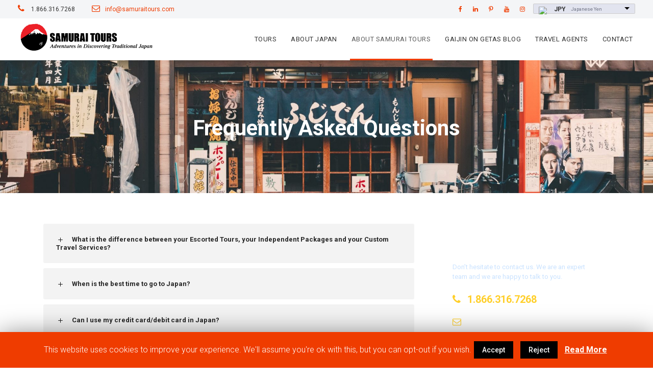

--- FILE ---
content_type: text/html; charset=UTF-8
request_url: https://samuraitours.com/about-samurai-tours/frequently-asked-questions/
body_size: 17693
content:
<!DOCTYPE html><html lang=en-US class=no-js><head><meta charset=UTF-8><meta name=viewport content="width=device-width, initial-scale=1"><link rel=profile href="https://gmpg.org/xfn/11"><link rel=pingback href=https://samuraitours.com/xmlrpc.php>  <script async src="https://www.googletagmanager.com/gtag/js?id=AW-1071369771" type="4cf1a93946365b3007e0e7ac-text/javascript"></script> <script type="4cf1a93946365b3007e0e7ac-text/javascript">window.dataLayer=window.dataLayer||[];function gtag(){dataLayer.push(arguments);}
gtag('js',new Date());gtag('config','AW-1071369771');</script> <title>Frequently Asked Questions - Samurai Tours</title> <script type="4cf1a93946365b3007e0e7ac-text/javascript">var wpcs_is_mobile=0;var wpcs_drop_down_view="ddslick";var wpcs_current_currency={"name":"JPY","rate":157.1580047607422,"symbol":"&yen;","position":"left","is_etalon":0,"description":"Japanese Yen","flag":"https:\/\/upload.wikimedia.org\/wikipedia\/en\/thumb\/9\/9e\/Flag_of_Japan.svg\/23px-Flag_of_Japan.svg.png","hide_cents":0};var wpcs_default_currency={"name":"USD","rate":1,"symbol":"&#36;","position":"left","is_etalon":1,"description":"USA Dollar","flag":"https:\/\/upload.wikimedia.org\/wikipedia\/en\/thumb\/a\/a4\/Flag_of_the_United_States.svg\/23px-Flag_of_the_United_States.svg.png","hide_cents":0};var wpcs_array_of_get='{}';wpcs_array_no_cents='["JPY","TWD"]';var wpcs_ajaxurl="https://samuraitours.com/wp-admin/admin-ajax.php";var wpcs_lang_loading="loading";var wpcs_shop_is_cached=1;</script> <meta name=description content="Frequently Asked Questions"><meta name=robots content="max-snippet:-1, max-image-preview:large, max-video-preview:-1"><link rel=canonical href=https://samuraitours.com/about-samurai-tours/frequently-asked-questions/ ><meta property=og:locale content=en_US><meta property=og:type content=article><meta property=og:title content="Frequently Asked Questions - Samurai Tours"><meta property=og:description content="Frequently Asked Questions"><meta property=og:url content=https://samuraitours.com/about-samurai-tours/frequently-asked-questions/ ><meta property=og:site_name content="Samurai Tours"><meta property=article:publisher content=https://www.facebook.com/samuraitours><meta name=twitter:card content=summary_large_image><meta name=twitter:description content="Frequently Asked Questions"><meta name=twitter:title content="Frequently Asked Questions - Samurai Tours"><meta name=twitter:site content=@Samurai_Tours><meta name=twitter:creator content=@Samurai_Tours> <script type=application/ld+json class='yoast-schema-graph yoast-schema-graph--main'>{"@context":"https://schema.org","@graph":[{"@type":"Organization","@id":"https://samuraitours.com/#organization","name":"Samurai Tours","url":"https://samuraitours.com/","sameAs":["https://www.facebook.com/samuraitours","https://www.instagram.com/samurai_tours","https://www.youtube.com/user/SamuraiTours","https://www.pinterest.com/samuraitours/","https://twitter.com/Samurai_Tours"],"logo":{"@type":"ImageObject","@id":"https://samuraitours.com/#logo","inLanguage":"en-US","url":"https://samuraitours.com/wp-content/uploads/2016/05/samurai-tours-logo.png","width":969,"height":200,"caption":"Samurai Tours"},"image":{"@id":"https://samuraitours.com/#logo"}},{"@type":"WebSite","@id":"https://samuraitours.com/#website","url":"https://samuraitours.com/","name":"Samurai Tours","inLanguage":"en-US","description":"Small Escorted Japan Tours and Japan Independent Packages","publisher":{"@id":"https://samuraitours.com/#organization"},"potentialAction":[{"@type":"SearchAction","target":"https://samuraitours.com/?s={search_term_string}","query-input":"required name=search_term_string"}]},{"@type":"WebPage","@id":"https://samuraitours.com/about-samurai-tours/frequently-asked-questions/#webpage","url":"https://samuraitours.com/about-samurai-tours/frequently-asked-questions/","name":"Frequently Asked Questions - Samurai Tours","isPartOf":{"@id":"https://samuraitours.com/#website"},"inLanguage":"en-US","datePublished":"2018-12-08T04:19:54+00:00","dateModified":"2020-11-15T11:41:05+00:00","description":"Frequently Asked Questions","potentialAction":[{"@type":"ReadAction","target":["https://samuraitours.com/about-samurai-tours/frequently-asked-questions/"]}]}]}</script> <link rel=dns-prefetch href=//samuraitours.com><link rel=dns-prefetch href=//www.google.com><link rel=dns-prefetch href=//fonts.googleapis.com><link rel=dns-prefetch href=//stackpath.bootstrapcdn.com><link rel=dns-prefetch href=//s.w.org><link rel=alternate type=application/rss+xml title="Samurai Tours &raquo; Feed" href=https://samuraitours.com/feed/ ><link rel=alternate type=application/rss+xml title="Samurai Tours &raquo; Comments Feed" href=https://samuraitours.com/comments/feed/ > <script type="4cf1a93946365b3007e0e7ac-text/javascript">window._wpemojiSettings={"baseUrl":"https:\/\/s.w.org\/images\/core\/emoji\/12.0.0-1\/72x72\/","ext":".png","svgUrl":"https:\/\/s.w.org\/images\/core\/emoji\/12.0.0-1\/svg\/","svgExt":".svg","source":{"wpemoji":"https:\/\/samuraitours.com\/wp-includes\/js\/wp-emoji.js?ver=5.3.2","twemoji":"https:\/\/samuraitours.com\/wp-includes\/js\/twemoji.js?ver=5.3.2"}};(function(window,document,settings){var src,ready,ii,tests;var canvas=document.createElement('canvas');var context=canvas.getContext&&canvas.getContext('2d');function emojiSetsRenderIdentically(set1,set2){var stringFromCharCode=String.fromCharCode;context.clearRect(0,0,canvas.width,canvas.height);context.fillText(stringFromCharCode.apply(this,set1),0,0);var rendered1=canvas.toDataURL();context.clearRect(0,0,canvas.width,canvas.height);context.fillText(stringFromCharCode.apply(this,set2),0,0);var rendered2=canvas.toDataURL();return rendered1===rendered2;}
function browserSupportsEmoji(type){var isIdentical;if(!context||!context.fillText){return false;}
context.textBaseline='top';context.font='600 32px Arial';switch(type){case'flag':isIdentical=emojiSetsRenderIdentically([0x1F3F3,0xFE0F,0x200D,0x26A7,0xFE0F],[0x1F3F3,0xFE0F,0x200B,0x26A7,0xFE0F]);if(isIdentical){return false;}
isIdentical=emojiSetsRenderIdentically([0xD83C,0xDDFA,0xD83C,0xDDF3],[0xD83C,0xDDFA,0x200B,0xD83C,0xDDF3]);if(isIdentical){return false;}
isIdentical=emojiSetsRenderIdentically([0xD83C,0xDFF4,0xDB40,0xDC67,0xDB40,0xDC62,0xDB40,0xDC65,0xDB40,0xDC6E,0xDB40,0xDC67,0xDB40,0xDC7F],[0xD83C,0xDFF4,0x200B,0xDB40,0xDC67,0x200B,0xDB40,0xDC62,0x200B,0xDB40,0xDC65,0x200B,0xDB40,0xDC6E,0x200B,0xDB40,0xDC67,0x200B,0xDB40,0xDC7F]);return!isIdentical;case'emoji':isIdentical=emojiSetsRenderIdentically([0xD83D,0xDC68,0xD83C,0xDFFE,0x200D,0xD83E,0xDD1D,0x200D,0xD83D,0xDC68,0xD83C,0xDFFC],[0xD83D,0xDC68,0xD83C,0xDFFE,0x200B,0xD83E,0xDD1D,0x200B,0xD83D,0xDC68,0xD83C,0xDFFC]);return!isIdentical;}
return false;}
function addScript(src){var script=document.createElement('script');script.src=src;script.defer=script.type='text/javascript';document.getElementsByTagName('head')[0].appendChild(script);}
tests=Array('flag','emoji');settings.supports={everything:true,everythingExceptFlag:true};for(ii=0;ii<tests.length;ii++){settings.supports[tests[ii]]=browserSupportsEmoji(tests[ii]);settings.supports.everything=settings.supports.everything&&settings.supports[tests[ii]];if('flag'!==tests[ii]){settings.supports.everythingExceptFlag=settings.supports.everythingExceptFlag&&settings.supports[tests[ii]];}}
settings.supports.everythingExceptFlag=settings.supports.everythingExceptFlag&&!settings.supports.flag;settings.DOMReady=false;settings.readyCallback=function(){settings.DOMReady=true;};if(!settings.supports.everything){ready=function(){settings.readyCallback();};if(document.addEventListener){document.addEventListener('DOMContentLoaded',ready,false);window.addEventListener('load',ready,false);}else{window.attachEvent('onload',ready);document.attachEvent('onreadystatechange',function(){if('complete'===document.readyState){settings.readyCallback();}});}
src=settings.source||{};if(src.concatemoji){addScript(src.concatemoji);}else if(src.wpemoji&&src.twemoji){addScript(src.twemoji);addScript(src.wpemoji);}}})(window,document,window._wpemojiSettings);</script> <style>img.wp-smiley,img.emoji{display:inline !important;border:none !important;box-shadow:none !important;height:1em !important;width:1em !important;margin:0
.07em !important;vertical-align:-0.1em !important;background:none !important;padding:0
!important}</style><link rel=stylesheet id=wp-block-library-css  href='https://samuraitours.com/wp-includes/css/dist/block-library/style.css?ver=5.3.2' type=text/css media=all><link rel=stylesheet id=contact-form-7-css  href='https://samuraitours.com/wp-content/plugins/contact-form-7/includes/css/styles.css?ver=5.1.6' type=text/css media=all><link rel=stylesheet id=cookie-law-info-css  href='https://samuraitours.com/wp-content/plugins/cookie-law-info/public/css/cookie-law-info-public.css?ver=1.8.2' type=text/css media=all><link rel=stylesheet id=cookie-law-info-gdpr-css  href='https://samuraitours.com/wp-content/plugins/cookie-law-info/public/css/cookie-law-info-gdpr.css?ver=1.8.2' type=text/css media=all><link rel=stylesheet id=gdlr-core-google-font-css  href='https://fonts.googleapis.com/css?family=Roboto%3A100%2C100italic%2C300%2C300italic%2Cregular%2Citalic%2C500%2C500italic%2C700%2C700italic%2C900%2C900italic&#038;subset=cyrillic-ext%2Cvietnamese%2Clatin%2Ccyrillic%2Cgreek-ext%2Clatin-ext%2Cgreek&#038;ver=5.3.2' type=text/css media=all><link rel=stylesheet id=font-awesome-css  href='https://samuraitours.com/wp-content/plugins/goodlayers-core/plugins/fontawesome/font-awesome.css?ver=5.3.2' type=text/css media=all><link rel=stylesheet id=elegant-font-css  href='https://samuraitours.com/wp-content/plugins/goodlayers-core/plugins/elegant/elegant-font.css?ver=5.3.2' type=text/css media=all><link rel=stylesheet id=gdlr-core-plugin-css  href='https://samuraitours.com/wp-content/plugins/goodlayers-core/plugins/style.css?ver=5.3.2' type=text/css media=all><link rel=stylesheet id=gdlr-core-page-builder-css  href='https://samuraitours.com/wp-content/plugins/goodlayers-core/include/css/page-builder.css?ver=5.3.2' type=text/css media=all><link rel=stylesheet id=rs-plugin-settings-css  href='https://samuraitours.com/wp-content/plugins/revslider/public/assets/css/rs6.css?ver=6.1.1' type=text/css media=all><style id=rs-plugin-settings-inline-css>#rs-demo-id{}</style><link rel=stylesheet id=elegant-icon-css  href='https://samuraitours.com/wp-content/plugins/tourmaster/plugins/elegant-font/style.css?ver=5.3.2' type=text/css media=all><link rel=stylesheet id=tourmaster-style-css  href='https://samuraitours.com/wp-content/plugins/tourmaster/tourmaster.css?ver=5.3.2' type=text/css media=all><link rel=stylesheet id=tourmaster-custom-style-css  href='https://samuraitours.com/wp-content/uploads/tourmaster-style-custom.css?1729904518&#038;ver=5.3.2' type=text/css media=all><link rel=stylesheet id=style-css  href='https://stackpath.bootstrapcdn.com/bootstrap/4.1.3/css/bootstrap.min.css?ver=5.3.2' type=text/css media=all><link rel=stylesheet id=traveltour-style-core-css  href='https://samuraitours.com/wp-content/themes/traveltour/css/style-core.css?ver=5.3.2' type=text/css media=all><link rel=stylesheet id=traveltour-child-theme-style-css  href='https://samuraitours.com/wp-content/themes/samuraitours-2019/style.css?ver=5.3.2' type=text/css media=all><link rel=stylesheet id=traveltour-custom-style-css  href='https://samuraitours.com/wp-content/uploads/traveltour-style-custom.css?1670184684&#038;ver=5.3.2' type=text/css media=all><link rel=stylesheet id=currency-switcher-css  href='https://samuraitours.com/wp-content/plugins/currency-switcher/css/front.css?ver=5.3.2' type=text/css media=all> <script src='https://samuraitours.com/wp-includes/js/jquery/jquery.js?ver=1.12.4-wp' type="4cf1a93946365b3007e0e7ac-text/javascript"></script> <script src='https://samuraitours.com/wp-includes/js/jquery/jquery-migrate.js?ver=1.4.1' type="4cf1a93946365b3007e0e7ac-text/javascript"></script> <script type="4cf1a93946365b3007e0e7ac-text/javascript">var Cli_Data={"nn_cookie_ids":[],"cookielist":[]};var log_object={"ajax_url":"https:\/\/samuraitours.com\/wp-admin\/admin-ajax.php"};</script> <script src='https://samuraitours.com/wp-content/plugins/cookie-law-info/public/js/cookie-law-info-public.js?ver=1.8.2' type="4cf1a93946365b3007e0e7ac-text/javascript"></script> <!--[if lt IE 9]> <script src='https://samuraitours.com/wp-content/themes/traveltour/js/html5.js?ver=5.3.2'></script> <![endif]--> <script src='https://samuraitours.com/wp-content/plugins/currency-switcher/js/jquery.ddslick.min.js?ver=5.3.2' type="4cf1a93946365b3007e0e7ac-text/javascript"></script> <script src='https://samuraitours.com/wp-content/plugins/currency-switcher/js/front.js?ver=5.3.2' type="4cf1a93946365b3007e0e7ac-text/javascript"></script> <link rel=https://api.w.org/ href=https://samuraitours.com/wp-json/ ><link rel=EditURI type=application/rsd+xml title=RSD href=https://samuraitours.com/xmlrpc.php?rsd><link rel=wlwmanifest type=application/wlwmanifest+xml href=https://samuraitours.com/wp-includes/wlwmanifest.xml><link rel=shortlink href='https://samuraitours.com/?p=7374'><link rel=alternate type=application/json+oembed href="https://samuraitours.com/wp-json/oembed/1.0/embed?url=https%3A%2F%2Fsamuraitours.com%2Fabout-samurai-tours%2Ffrequently-asked-questions%2F"><link rel=alternate type=text/xml+oembed href="https://samuraitours.com/wp-json/oembed/1.0/embed?url=https%3A%2F%2Fsamuraitours.com%2Fabout-samurai-tours%2Ffrequently-asked-questions%2F&#038;format=xml"> <script type="4cf1a93946365b3007e0e7ac-text/javascript">var cli_flush_cache=1;</script> <meta name=generator content="Powered by Slider Revolution 6.1.1 - responsive, Mobile-Friendly Slider Plugin for WordPress with comfortable drag and drop interface."> <script type="4cf1a93946365b3007e0e7ac-text/javascript">function setREVStartSize(a){try{var b,c=document.getElementById(a.c).parentNode.offsetWidth;if(c=0===c||isNaN(c)?window.innerWidth:c,a.tabw=void 0===a.tabw?0:parseInt(a.tabw),a.thumbw=void 0===a.thumbw?0:parseInt(a.thumbw),a.tabh=void 0===a.tabh?0:parseInt(a.tabh),a.thumbh=void 0===a.thumbh?0:parseInt(a.thumbh),a.tabhide=void 0===a.tabhide?0:parseInt(a.tabhide),a.thumbhide=void 0===a.thumbhide?0:parseInt(a.thumbhide),a.mh=void 0===a.mh||""==a.mh?0:a.mh,"fullscreen"===a.layout||"fullscreen"===a.l)b=Math.max(a.mh,window.innerHeight);else{for(var d in a.gw=Array.isArray(a.gw)?a.gw:[a.gw],a.rl)(void 0===a.gw[d]||0===a.gw[d])&&(a.gw[d]=a.gw[d-1]);for(var d in a.gh=void 0===a.el||""===a.el||Array.isArray(a.el)&&0==a.el.length?a.gh:a.el,a.gh=Array.isArray(a.gh)?a.gh:[a.gh],a.rl)(void 0===a.gh[d]||0===a.gh[d])&&(a.gh[d]=a.gh[d-1]);var e,f=Array(a.rl.length),g=0;for(var d in a.tabw=a.tabhide>=c?0:a.tabw,a.thumbw=a.thumbhide>=c?0:a.thumbw,a.tabh=a.tabhide>=c?0:a.tabh,a.thumbh=a.thumbhide>=c?0:a.thumbh,a.rl)f[d]=a.rl[d]<window.innerWidth?0:a.rl[d];for(var d in e=f[0],f)e>f[d]&&0<f[d]&&(e=f[d],g=d);var h=c>a.gw[g]+a.tabw+a.thumbw?1:(c-(a.tabw+a.thumbw))/a.gw[g];b=a.gh[g]*h+(a.tabh+a.thumbh)}void 0===window.rs_init_css&&(window.rs_init_css=document.head.appendChild(document.createElement("style"))),document.getElementById(a.c).height=b,window.rs_init_css.innerHTML+="#"+a.c+"_wrapper { height: "+b+"px }"}catch(a){console.log("Failure at Presize of Slider:"+a)}};</script> </head><body class="page-template-default page page-id-7374 page-child parent-pageid-7117 gdlr-core-body tourmaster-body traveltour-body traveltour-body-front traveltour-full  traveltour-with-sticky-navigation gdlr-core-link-to-lightbox currency-jpy"><div class=traveltour-mobile-header-wrap ><div class=traveltour-top-bar ><div class=traveltour-top-bar-background ></div><div class="traveltour-top-bar-container clearfix traveltour-top-bar-full " ><div class="traveltour-top-bar-left traveltour-item-pdlr pt-2"><div class="traveltour-top-bar-left traveltour-item-pdlr "><i class="fa fa-phone" style="font-size: 16px ;color: #ffffff ;margin-right: 10px ;"></i> 1.866.316.7268 <i class="fa fa-envelope-o" style="font-size: 16px ;color: #ffffff ;margin-left: 30px ;margin-right: 10px ;"></i> <a href="/cdn-cgi/l/email-protection#6c05020a032c1f0d01191e0d051803191e1f420f0301" target=_blank><span class="__cf_email__" data-cfemail="bed7d0d8d1fecddfd3cbccdfd7cad1cbcccd90ddd1d3">[email&#160;protected]</span></a></div></div><div class="traveltour-top-bar-right traveltour-item-pdlr"><div class=traveltour-top-bar-right-social ><a href=https://www.facebook.com/samuraitours target=_blank class=traveltour-top-bar-social-icon title=facebook ><i class="fa fa-facebook" ></i></a><a href=https://www.linkedin.com/in/samuraitours/ target=_blank class=traveltour-top-bar-social-icon title=linkedin ><i class="fa fa-linkedin" ></i></a><a href=https://www.pinterest.com/samuraitours/ target=_blank class=traveltour-top-bar-social-icon title=pinterest ><i class="fa fa-pinterest-p" ></i></a><a href=https://www.youtube.com/user/SamuraiTours target=_blank class=traveltour-top-bar-social-icon title=youtube ><i class="fa fa-youtube" ></i></a><a href=https://www.instagram.com/samurai_tours/ target=_blank class=traveltour-top-bar-social-icon title=instagram ><i class="fa fa-instagram" ></i></a></div><div class="currency-switcher float-md-right mx-auto ml-md-3 text-center"><form method=post action class="currency-switcher-form wpcs_show_flags"> <input type=hidden name=currency-switcher value=JPY> <select name=currency-switcher style="width: 200px;" data-width=200px data-flag-position=right class=currency-switcher onchange="if (!window.__cfRLUnblockHandlers) return false; wpcs_redirect(this.value); void(0);" data-cf-modified-4cf1a93946365b3007e0e7ac-=""><option style="background: url('https://upload.wikimedia.org/wikipedia/en/thumb/a/a4/Flag_of_the_United_States.svg/23px-Flag_of_the_United_States.svg.png') no-repeat 99% 0; background-size: 30px 20px;"                    value=USD                     data-imagesrc=https://upload.wikimedia.org/wikipedia/en/thumb/a/a4/Flag_of_the_United_States.svg/23px-Flag_of_the_United_States.svg.png data-icon=https://upload.wikimedia.org/wikipedia/en/thumb/a/a4/Flag_of_the_United_States.svg/23px-Flag_of_the_United_States.svg.png data-description="USA Dollar">USD</option><option style="background: url('https://upload.wikimedia.org/wikipedia/en/thumb/b/b9/Flag_of_Australia.svg/23px-Flag_of_Australia.svg.png') no-repeat 99% 0; background-size: 30px 20px;"                    value=AUD                     data-imagesrc=https://upload.wikimedia.org/wikipedia/en/thumb/b/b9/Flag_of_Australia.svg/23px-Flag_of_Australia.svg.png data-icon=https://upload.wikimedia.org/wikipedia/en/thumb/b/b9/Flag_of_Australia.svg/23px-Flag_of_Australia.svg.png data-description="Australian Dollar">AUD</option><option style="background: url('https://upload.wikimedia.org/wikipedia/en/thumb/a/ae/Flag_of_the_United_Kingdom.svg/23px-Flag_of_the_United_Kingdom.svg.png') no-repeat 99% 0; background-size: 30px 20px;"                    value=GBP                     data-imagesrc=https://upload.wikimedia.org/wikipedia/en/thumb/a/ae/Flag_of_the_United_Kingdom.svg/23px-Flag_of_the_United_Kingdom.svg.png data-icon=https://upload.wikimedia.org/wikipedia/en/thumb/a/ae/Flag_of_the_United_Kingdom.svg/23px-Flag_of_the_United_Kingdom.svg.png data-description="Pound Sterling">GBP</option><option style="background: url('https://upload.wikimedia.org/wikipedia/en/thumb/c/cf/Flag_of_Canada.svg/23px-Flag_of_Canada.svg.png') no-repeat 99% 0; background-size: 30px 20px;"                    value=CAD                     data-imagesrc=https://upload.wikimedia.org/wikipedia/en/thumb/c/cf/Flag_of_Canada.svg/23px-Flag_of_Canada.svg.png data-icon=https://upload.wikimedia.org/wikipedia/en/thumb/c/cf/Flag_of_Canada.svg/23px-Flag_of_Canada.svg.png data-description="Canadian Dollar">CAD</option><option style="background: url('https://upload.wikimedia.org/wikipedia/commons/thumb/b/b7/Flag_of_Europe.svg/23px-Flag_of_Europe.svg.png') no-repeat 99% 0; background-size: 30px 20px;"                    value=EUR                     data-imagesrc=https://upload.wikimedia.org/wikipedia/commons/thumb/b/b7/Flag_of_Europe.svg/23px-Flag_of_Europe.svg.png data-icon=https://upload.wikimedia.org/wikipedia/commons/thumb/b/b7/Flag_of_Europe.svg/23px-Flag_of_Europe.svg.png data-description="Europian Euro">EUR</option><option style="background: url('https://upload.wikimedia.org/wikipedia/en/thumb/9/9e/Flag_of_Japan.svg/23px-Flag_of_Japan.svg.png') no-repeat 99% 0; background-size: 30px 20px;"                    value=JPY  selected=selected                    data-imagesrc=https://upload.wikimedia.org/wikipedia/en/thumb/9/9e/Flag_of_Japan.svg/23px-Flag_of_Japan.svg.png data-icon=https://upload.wikimedia.org/wikipedia/en/thumb/9/9e/Flag_of_Japan.svg/23px-Flag_of_Japan.svg.png data-description="Japanese Yen">JPY</option><option style="background: url('https://upload.wikimedia.org/wikipedia/commons/thumb/3/3e/Flag_of_New_Zealand.svg/23px-Flag_of_New_Zealand.svg.png') no-repeat 99% 0; background-size: 30px 20px;"                    value=NZD                     data-imagesrc=https://upload.wikimedia.org/wikipedia/commons/thumb/3/3e/Flag_of_New_Zealand.svg/23px-Flag_of_New_Zealand.svg.png data-icon=https://upload.wikimedia.org/wikipedia/commons/thumb/3/3e/Flag_of_New_Zealand.svg/23px-Flag_of_New_Zealand.svg.png data-description="New Zealand Dollar">NZD</option> </select><div style="display: none;">WPCS 2.1.3</div></form></div></div></div></div><div class="traveltour-mobile-header traveltour-header-background traveltour-style-slide" id=traveltour-mobile-header ><div class="traveltour-mobile-header-container traveltour-container" ><div class="traveltour-logo  traveltour-item-pdlr"><div class=traveltour-logo-inner><a href=https://samuraitours.com/ ><img src=https://samuraitours.com/wp-content/uploads/2018/11/samurai-tours-logo-800x165.png width=969 height=200  srcset="https://samuraitours.com/wp-content/uploads/2018/11/samurai-tours-logo-400x82.png 400w, https://samuraitours.com/wp-content/uploads/2018/11/samurai-tours-logo-600x123.png 600w, https://samuraitours.com/wp-content/uploads/2018/11/samurai-tours-logo-800x165.png 800w, https://samuraitours.com/wp-content/uploads/2018/11/samurai-tours-logo.png 969w"  sizes="(max-width: 767px) 100vw, (max-width: 1150px) 100vw, 1150px"  alt></a></div></div><div class=traveltour-mobile-menu-right ><div class=traveltour-mobile-menu ><a class="traveltour-mm-menu-button traveltour-mobile-menu-button traveltour-mobile-button-hamburger-with-border" href=#traveltour-mobile-menu ><i class="fa fa-bars" ></i></a><div class="traveltour-mm-menu-wrap traveltour-navigation-font" id=traveltour-mobile-menu data-slide=right ><ul id=menu-main-navigation class=m-menu><li class="menu-item menu-item-type-post_type menu-item-object-page menu-item-has-children menu-item-5495"><a href=https://samuraitours.com/tour-packages/ >Tours</a><ul class=sub-menu><li class="menu-item menu-item-type-post_type menu-item-object-page menu-item-has-children menu-item-10571"><a href=https://samuraitours.com/tour-packages/escorted-tours/ >Escorted Tours</a><ul class=sub-menu><li class="menu-item menu-item-type-post_type menu-item-object-page menu-item-10573"><a href=https://samuraitours.com/tour-packages/escorted-tours/ >Escorted Tours by Itinerary</a></li><li class="menu-item menu-item-type-post_type menu-item-object-page menu-item-9904"><a href=https://samuraitours.com/tour-schedule/ >Escorted Tours by Date</a></li><li class="menu-item menu-item-type-post_type menu-item-object-page menu-item-14990"><a href=https://samuraitours.com/add-on-tours/ >Add-On Tours</a></li><li class="menu-item menu-item-type-post_type menu-item-object-page menu-item-9523"><a href=https://samuraitours.com/tour-packages/escorted-tours/escorted-tours-faqs/ >Escorted Tours FAQs</a></li><li class="menu-item menu-item-type-post_type menu-item-object-page menu-item-8666"><a href=https://samuraitours.com/tour-packages/escorted-tours/terms-and-conditions/ >Escorted Tours Terms and Conditions</a></li></ul></li><li class="menu-item menu-item-type-post_type menu-item-object-page menu-item-has-children menu-item-7115"><a href=https://samuraitours.com/tour-packages/self-guided-packages/ >Self Guided Packages</a><ul class=sub-menu><li class="menu-item menu-item-type-post_type menu-item-object-page menu-item-9526"><a href=https://samuraitours.com/tour-packages/self-guided-packages/ >Self Guided Packages</a></li><li class="menu-item menu-item-type-post_type menu-item-object-page menu-item-14991"><a href=https://samuraitours.com/add-on-tours/ >Add-On Tours</a></li><li class="menu-item menu-item-type-post_type menu-item-object-page menu-item-9524"><a href=https://samuraitours.com/tour-packages/self-guided-packages/self-guided-faqs/ >Self Guided FAQs</a></li><li class="menu-item menu-item-type-post_type menu-item-object-page menu-item-8665"><a href=https://samuraitours.com/tour-packages/self-guided-packages/terms-and-conditions/ >Self Guided Tours Terms and Conditions</a></li></ul></li><li class="menu-item menu-item-type-post_type menu-item-object-page menu-item-11622"><a href=https://samuraitours.com/tour-packages/specialty-tours/ >Specialty Tours</a></li><li class="menu-item menu-item-type-post_type menu-item-object-page menu-item-14989"><a href=https://samuraitours.com/add-on-tours/ >Add-On Tours</a></li><li class="menu-item menu-item-type-post_type menu-item-object-page menu-item-7114"><a href=https://samuraitours.com/tour-packages/private-tour-groups/ >Private Tour Groups</a></li><li class="menu-item menu-item-type-post_type menu-item-object-page menu-item-11274"><a href=https://samuraitours.com/pre-and-post-cruise-tours/ >Pre and Post Cruise Tours</a></li><li class="menu-item menu-item-type-post_type menu-item-object-page menu-item-8667"><a href=https://samuraitours.com/tour-packages/how-to-register/ >How to Register and Booking Process</a></li><li class="menu-item menu-item-type-post_type menu-item-object-page menu-item-11273"><a href=https://samuraitours.com/tour-discounts/ >Tour Discounts</a></li></ul></li><li class="menu-item menu-item-type-post_type menu-item-object-page menu-item-has-children menu-item-7116"><a href=https://samuraitours.com/about-japan/ >About Japan</a><ul class=sub-menu><li class="menu-item menu-item-type-post_type menu-item-object-page menu-item-7186"><a href=https://samuraitours.com/about-japan/staying-in-ryokans/ >Staying In Ryokans</a></li><li class="menu-item menu-item-type-post_type menu-item-object-page menu-item-7197"><a href=https://samuraitours.com/about-japan/japanese-etiquette/ >Japanese Etiquette</a></li><li class="menu-item menu-item-type-post_type menu-item-object-page menu-item-7248"><a href=https://samuraitours.com/about-japan/food-in-japan/ >Food in Japan</a></li><li class="menu-item menu-item-type-post_type menu-item-object-page menu-item-7262"><a href=https://samuraitours.com/about-japan/preparing-for-your-trip/ >Preparing For Your Trip</a></li><li class="menu-item menu-item-type-post_type menu-item-object-page menu-item-10232"><a href=https://samuraitours.com/about-japan/baggage-transfer/ >Baggage Transfers</a></li><li class="menu-item menu-item-type-post_type menu-item-object-page menu-item-7265"><a href=https://samuraitours.com/about-japan/smart-traveler-enrollment-program/ >Smart Traveler Enrollment Program</a></li><li class="menu-item menu-item-type-post_type menu-item-object-page menu-item-7270"><a href=https://samuraitours.com/about-japan/weather-in-japan/ >Weather in Japan</a></li><li class="menu-item menu-item-type-post_type menu-item-object-page menu-item-7279"><a href=https://samuraitours.com/about-japan/pocket-wifi-rental/ >Pocket WiFi Rental</a></li><li class="menu-item menu-item-type-post_type menu-item-object-page menu-item-7303"><a href=https://samuraitours.com/about-japan/suica-icoca-cards/ >SUICA and ICOCA Cards</a></li></ul></li><li class="menu-item menu-item-type-post_type menu-item-object-page current-page-ancestor current-menu-ancestor current-menu-parent current-page-parent current_page_parent current_page_ancestor menu-item-has-children menu-item-7120"><a href=https://samuraitours.com/about-samurai-tours/ >About Samurai Tours</a><ul class=sub-menu><li class="menu-item menu-item-type-post_type menu-item-object-page menu-item-7341"><a href=https://samuraitours.com/about-samurai-tours/why-choose-samurai-tours/ >Why Choose Samurai Tours?</a></li><li class="menu-item menu-item-type-post_type menu-item-object-page menu-item-7382"><a href=https://samuraitours.com/about-samurai-tours/meet-our-staff/ >Meet Our Staff</a></li><li class="menu-item menu-item-type-post_type menu-item-object-page current-menu-item page_item page-item-7374 current_page_item menu-item-7377"><a href=https://samuraitours.com/about-samurai-tours/frequently-asked-questions/ aria-current=page>Frequently Asked Questions</a></li><li class="menu-item menu-item-type-post_type menu-item-object-page menu-item-7356"><a href=https://samuraitours.com/about-samurai-tours/diy-vs-samurai-tours/ >DIY vs Samurai Tours</a></li><li class="menu-item menu-item-type-post_type menu-item-object-page menu-item-7370"><a href=https://samuraitours.com/about-samurai-tours/ten-tour-commitments/ >Ten Tour Commitments</a></li><li class="menu-item menu-item-type-post_type menu-item-object-page menu-item-8664"><a href=https://samuraitours.com/downloads/ >Downloads</a></li></ul></li><li class="menu-item menu-item-type-post_type menu-item-object-page menu-item-7094"><a href=https://samuraitours.com/gaijin-on-getas/ >Gaijin on Getas Blog</a></li><li class="menu-item menu-item-type-post_type menu-item-object-page menu-item-8174"><a href=https://samuraitours.com/travel-agent-information/ >Travel Agents</a></li><li class="menu-item menu-item-type-post_type menu-item-object-page menu-item-5237"><a href=https://samuraitours.com/contact/ >Contact</a></li></ul></div></div></div></div></div></div><div class="traveltour-page-preload gdlr-core-page-preload gdlr-core-js" id=traveltour-page-preload data-animation-time=500 ></div><div class="traveltour-body-outer-wrapper "><div class="traveltour-body-wrapper clearfix  traveltour-with-frame"><header class="traveltour-header-wrap traveltour-header-style-plain  traveltour-style-menu-right traveltour-sticky-navigation traveltour-style-fixed" ><div class=traveltour-header-background ></div><div class=traveltour-top-bar ><div class=traveltour-top-bar-background ></div><div class="traveltour-top-bar-container clearfix traveltour-top-bar-full " ><div class="traveltour-top-bar-left traveltour-item-pdlr"><i class="fa fa-phone" style="font-size: 16px ;color: #ffffff ;margin-right: 10px ;"></i> 1.866.316.7268 <i class="fa fa-envelope-o" style="font-size: 16px ;color: #ffffff ;margin-left: 30px ;margin-right: 10px ;"></i><a href="/cdn-cgi/l/email-protection#caa3a4aca58ab9aba7bfb8aba3bea5bfb8b9e4a9a5a7" target=_blank><span class="__cf_email__" data-cfemail="92fbfcf4fdd2e1f3ffe7e0f3fbe6fde7e0e1bcf1fdff">[email&#160;protected]</span></a></div><div class="traveltour-top-bar-right traveltour-item-pdlr"><div class=traveltour-top-bar-right-social ><a href=https://www.facebook.com/samuraitours target=_blank class=traveltour-top-bar-social-icon title=facebook ><i class="fa fa-facebook" ></i></a><a href=https://www.linkedin.com/in/samuraitours/ target=_blank class=traveltour-top-bar-social-icon title=linkedin ><i class="fa fa-linkedin" ></i></a><a href=https://www.pinterest.com/samuraitours/ target=_blank class=traveltour-top-bar-social-icon title=pinterest ><i class="fa fa-pinterest-p" ></i></a><a href=https://www.youtube.com/user/SamuraiTours target=_blank class=traveltour-top-bar-social-icon title=youtube ><i class="fa fa-youtube" ></i></a><a href=https://www.instagram.com/samurai_tours/ target=_blank class=traveltour-top-bar-social-icon title=instagram ><i class="fa fa-instagram" ></i></a></div><div class="currency-switcher float-right ml-md-3 ml-0"><form method=post action class="currency-switcher-form wpcs_show_flags"> <input type=hidden name=currency-switcher value=JPY> <select name=currency-switcher style="width: 200px;" data-width=200px data-flag-position=right class=currency-switcher onchange="if (!window.__cfRLUnblockHandlers) return false; wpcs_redirect(this.value); void(0);" data-cf-modified-4cf1a93946365b3007e0e7ac-=""><option style="background: url('https://upload.wikimedia.org/wikipedia/en/thumb/a/a4/Flag_of_the_United_States.svg/23px-Flag_of_the_United_States.svg.png') no-repeat 99% 0; background-size: 30px 20px;"                    value=USD                     data-imagesrc=https://upload.wikimedia.org/wikipedia/en/thumb/a/a4/Flag_of_the_United_States.svg/23px-Flag_of_the_United_States.svg.png data-icon=https://upload.wikimedia.org/wikipedia/en/thumb/a/a4/Flag_of_the_United_States.svg/23px-Flag_of_the_United_States.svg.png data-description="USA Dollar">USD</option><option style="background: url('https://upload.wikimedia.org/wikipedia/en/thumb/b/b9/Flag_of_Australia.svg/23px-Flag_of_Australia.svg.png') no-repeat 99% 0; background-size: 30px 20px;"                    value=AUD                     data-imagesrc=https://upload.wikimedia.org/wikipedia/en/thumb/b/b9/Flag_of_Australia.svg/23px-Flag_of_Australia.svg.png data-icon=https://upload.wikimedia.org/wikipedia/en/thumb/b/b9/Flag_of_Australia.svg/23px-Flag_of_Australia.svg.png data-description="Australian Dollar">AUD</option><option style="background: url('https://upload.wikimedia.org/wikipedia/en/thumb/a/ae/Flag_of_the_United_Kingdom.svg/23px-Flag_of_the_United_Kingdom.svg.png') no-repeat 99% 0; background-size: 30px 20px;"                    value=GBP                     data-imagesrc=https://upload.wikimedia.org/wikipedia/en/thumb/a/ae/Flag_of_the_United_Kingdom.svg/23px-Flag_of_the_United_Kingdom.svg.png data-icon=https://upload.wikimedia.org/wikipedia/en/thumb/a/ae/Flag_of_the_United_Kingdom.svg/23px-Flag_of_the_United_Kingdom.svg.png data-description="Pound Sterling">GBP</option><option style="background: url('https://upload.wikimedia.org/wikipedia/en/thumb/c/cf/Flag_of_Canada.svg/23px-Flag_of_Canada.svg.png') no-repeat 99% 0; background-size: 30px 20px;"                    value=CAD                     data-imagesrc=https://upload.wikimedia.org/wikipedia/en/thumb/c/cf/Flag_of_Canada.svg/23px-Flag_of_Canada.svg.png data-icon=https://upload.wikimedia.org/wikipedia/en/thumb/c/cf/Flag_of_Canada.svg/23px-Flag_of_Canada.svg.png data-description="Canadian Dollar">CAD</option><option style="background: url('https://upload.wikimedia.org/wikipedia/commons/thumb/b/b7/Flag_of_Europe.svg/23px-Flag_of_Europe.svg.png') no-repeat 99% 0; background-size: 30px 20px;"                    value=EUR                     data-imagesrc=https://upload.wikimedia.org/wikipedia/commons/thumb/b/b7/Flag_of_Europe.svg/23px-Flag_of_Europe.svg.png data-icon=https://upload.wikimedia.org/wikipedia/commons/thumb/b/b7/Flag_of_Europe.svg/23px-Flag_of_Europe.svg.png data-description="Europian Euro">EUR</option><option style="background: url('https://upload.wikimedia.org/wikipedia/en/thumb/9/9e/Flag_of_Japan.svg/23px-Flag_of_Japan.svg.png') no-repeat 99% 0; background-size: 30px 20px;"                    value=JPY  selected=selected                    data-imagesrc=https://upload.wikimedia.org/wikipedia/en/thumb/9/9e/Flag_of_Japan.svg/23px-Flag_of_Japan.svg.png data-icon=https://upload.wikimedia.org/wikipedia/en/thumb/9/9e/Flag_of_Japan.svg/23px-Flag_of_Japan.svg.png data-description="Japanese Yen">JPY</option><option style="background: url('https://upload.wikimedia.org/wikipedia/commons/thumb/3/3e/Flag_of_New_Zealand.svg/23px-Flag_of_New_Zealand.svg.png') no-repeat 99% 0; background-size: 30px 20px;"                    value=NZD                     data-imagesrc=https://upload.wikimedia.org/wikipedia/commons/thumb/3/3e/Flag_of_New_Zealand.svg/23px-Flag_of_New_Zealand.svg.png data-icon=https://upload.wikimedia.org/wikipedia/commons/thumb/3/3e/Flag_of_New_Zealand.svg/23px-Flag_of_New_Zealand.svg.png data-description="New Zealand Dollar">NZD</option> </select><div style="display: none;">WPCS 2.1.3</div></form></div></div></div></div><div class="traveltour-header-container  traveltour-header-full"><div class="traveltour-header-container-inner clearfix"><div class="traveltour-logo  traveltour-item-pdlr"><div class=traveltour-logo-inner><a href=https://samuraitours.com/ ><img src=https://samuraitours.com/wp-content/uploads/2018/11/samurai-tours-logo-800x165.png width=969 height=200  srcset="https://samuraitours.com/wp-content/uploads/2018/11/samurai-tours-logo-400x82.png 400w, https://samuraitours.com/wp-content/uploads/2018/11/samurai-tours-logo-600x123.png 600w, https://samuraitours.com/wp-content/uploads/2018/11/samurai-tours-logo-800x165.png 800w, https://samuraitours.com/wp-content/uploads/2018/11/samurai-tours-logo.png 969w"  sizes="(max-width: 767px) 100vw, (max-width: 1150px) 100vw, 1150px"  alt></a></div></div><div class="traveltour-navigation traveltour-item-pdlr clearfix " ><div class=traveltour-main-menu id=traveltour-main-menu ><ul id=menu-main-navigation-1 class=sf-menu><li class="menu-item menu-item-type-post_type menu-item-object-page menu-item-has-children menu-item-5495 traveltour-normal-menu"><a href=https://samuraitours.com/tour-packages/ class=sf-with-ul-pre>Tours</a><ul class=sub-menu><li class="menu-item menu-item-type-post_type menu-item-object-page menu-item-has-children menu-item-10571" data-size=60><a href=https://samuraitours.com/tour-packages/escorted-tours/ class=sf-with-ul-pre>Escorted Tours</a><ul class=sub-menu><li class="menu-item menu-item-type-post_type menu-item-object-page menu-item-10573"><a href=https://samuraitours.com/tour-packages/escorted-tours/ >Escorted Tours by Itinerary</a></li><li class="menu-item menu-item-type-post_type menu-item-object-page menu-item-9904"><a href=https://samuraitours.com/tour-schedule/ >Escorted Tours by Date</a></li><li class="menu-item menu-item-type-post_type menu-item-object-page menu-item-14990"><a href=https://samuraitours.com/add-on-tours/ >Add-On Tours</a></li><li class="menu-item menu-item-type-post_type menu-item-object-page menu-item-9523"><a href=https://samuraitours.com/tour-packages/escorted-tours/escorted-tours-faqs/ >Escorted Tours FAQs</a></li><li class="menu-item menu-item-type-post_type menu-item-object-page menu-item-8666"><a href=https://samuraitours.com/tour-packages/escorted-tours/terms-and-conditions/ >Escorted Tours Terms and Conditions</a></li></ul></li><li class="menu-item menu-item-type-post_type menu-item-object-page menu-item-has-children menu-item-7115" data-size=60><a href=https://samuraitours.com/tour-packages/self-guided-packages/ class=sf-with-ul-pre>Self Guided Packages</a><ul class=sub-menu><li class="menu-item menu-item-type-post_type menu-item-object-page menu-item-9526"><a href=https://samuraitours.com/tour-packages/self-guided-packages/ >Self Guided Packages</a></li><li class="menu-item menu-item-type-post_type menu-item-object-page menu-item-14991"><a href=https://samuraitours.com/add-on-tours/ >Add-On Tours</a></li><li class="menu-item menu-item-type-post_type menu-item-object-page menu-item-9524"><a href=https://samuraitours.com/tour-packages/self-guided-packages/self-guided-faqs/ >Self Guided FAQs</a></li><li class="menu-item menu-item-type-post_type menu-item-object-page menu-item-8665"><a href=https://samuraitours.com/tour-packages/self-guided-packages/terms-and-conditions/ >Self Guided Tours Terms and Conditions</a></li></ul></li><li class="menu-item menu-item-type-post_type menu-item-object-page menu-item-11622" data-size=60><a href=https://samuraitours.com/tour-packages/specialty-tours/ >Specialty Tours</a></li><li class="menu-item menu-item-type-post_type menu-item-object-page menu-item-14989" data-size=60><a href=https://samuraitours.com/add-on-tours/ >Add-On Tours</a></li><li class="menu-item menu-item-type-post_type menu-item-object-page menu-item-7114" data-size=60><a href=https://samuraitours.com/tour-packages/private-tour-groups/ >Private Tour Groups</a></li><li class="menu-item menu-item-type-post_type menu-item-object-page menu-item-11274" data-size=60><a href=https://samuraitours.com/pre-and-post-cruise-tours/ >Pre and Post Cruise Tours</a></li><li class="menu-item menu-item-type-post_type menu-item-object-page menu-item-8667" data-size=60><a href=https://samuraitours.com/tour-packages/how-to-register/ >How to Register and Booking Process</a></li><li class="menu-item menu-item-type-post_type menu-item-object-page menu-item-11273" data-size=60><a href=https://samuraitours.com/tour-discounts/ >Tour Discounts</a></li></ul></li><li class="menu-item menu-item-type-post_type menu-item-object-page menu-item-has-children menu-item-7116 traveltour-normal-menu"><a href=https://samuraitours.com/about-japan/ class=sf-with-ul-pre>About Japan</a><ul class=sub-menu><li class="menu-item menu-item-type-post_type menu-item-object-page menu-item-7186" data-size=60><a href=https://samuraitours.com/about-japan/staying-in-ryokans/ >Staying In Ryokans</a></li><li class="menu-item menu-item-type-post_type menu-item-object-page menu-item-7197" data-size=60><a href=https://samuraitours.com/about-japan/japanese-etiquette/ >Japanese Etiquette</a></li><li class="menu-item menu-item-type-post_type menu-item-object-page menu-item-7248" data-size=60><a href=https://samuraitours.com/about-japan/food-in-japan/ >Food in Japan</a></li><li class="menu-item menu-item-type-post_type menu-item-object-page menu-item-7262" data-size=60><a href=https://samuraitours.com/about-japan/preparing-for-your-trip/ >Preparing For Your Trip</a></li><li class="menu-item menu-item-type-post_type menu-item-object-page menu-item-10232" data-size=60><a href=https://samuraitours.com/about-japan/baggage-transfer/ >Baggage Transfers</a></li><li class="menu-item menu-item-type-post_type menu-item-object-page menu-item-7265" data-size=60><a href=https://samuraitours.com/about-japan/smart-traveler-enrollment-program/ >Smart Traveler Enrollment Program</a></li><li class="menu-item menu-item-type-post_type menu-item-object-page menu-item-7270" data-size=60><a href=https://samuraitours.com/about-japan/weather-in-japan/ >Weather in Japan</a></li><li class="menu-item menu-item-type-post_type menu-item-object-page menu-item-7279" data-size=60><a href=https://samuraitours.com/about-japan/pocket-wifi-rental/ >Pocket WiFi Rental</a></li><li class="menu-item menu-item-type-post_type menu-item-object-page menu-item-7303" data-size=60><a href=https://samuraitours.com/about-japan/suica-icoca-cards/ >SUICA and ICOCA Cards</a></li></ul></li><li class="menu-item menu-item-type-post_type menu-item-object-page current-page-ancestor current-menu-ancestor current-menu-parent current-page-parent current_page_parent current_page_ancestor menu-item-has-children menu-item-7120 traveltour-normal-menu"><a href=https://samuraitours.com/about-samurai-tours/ class=sf-with-ul-pre>About Samurai Tours</a><ul class=sub-menu><li class="menu-item menu-item-type-post_type menu-item-object-page menu-item-7341" data-size=60><a href=https://samuraitours.com/about-samurai-tours/why-choose-samurai-tours/ >Why Choose Samurai Tours?</a></li><li class="menu-item menu-item-type-post_type menu-item-object-page menu-item-7382" data-size=60><a href=https://samuraitours.com/about-samurai-tours/meet-our-staff/ >Meet Our Staff</a></li><li class="menu-item menu-item-type-post_type menu-item-object-page current-menu-item page_item page-item-7374 current_page_item menu-item-7377" data-size=60><a href=https://samuraitours.com/about-samurai-tours/frequently-asked-questions/ >Frequently Asked Questions</a></li><li class="menu-item menu-item-type-post_type menu-item-object-page menu-item-7356" data-size=60><a href=https://samuraitours.com/about-samurai-tours/diy-vs-samurai-tours/ >DIY vs Samurai Tours</a></li><li class="menu-item menu-item-type-post_type menu-item-object-page menu-item-7370" data-size=60><a href=https://samuraitours.com/about-samurai-tours/ten-tour-commitments/ >Ten Tour Commitments</a></li><li class="menu-item menu-item-type-post_type menu-item-object-page menu-item-8664" data-size=60><a href=https://samuraitours.com/downloads/ >Downloads</a></li></ul></li><li class="menu-item menu-item-type-post_type menu-item-object-page menu-item-7094 traveltour-normal-menu"><a href=https://samuraitours.com/gaijin-on-getas/ >Gaijin on Getas Blog</a></li><li class="menu-item menu-item-type-post_type menu-item-object-page menu-item-8174 traveltour-normal-menu"><a href=https://samuraitours.com/travel-agent-information/ >Travel Agents</a></li><li class="menu-item menu-item-type-post_type menu-item-object-page menu-item-5237 traveltour-normal-menu"><a href=https://samuraitours.com/contact/ >Contact</a></li></ul><div class=traveltour-navigation-slide-bar id=traveltour-navigation-slide-bar ></div></div></div></div></div></header><div class="traveltour-page-title-wrap  traveltour-style-custom traveltour-center-align" style="background-image: url(https://samuraitours.com/wp-content/uploads/2018/12/clay-banks-170882-unsplash.jpg) ;" ><div class=traveltour-header-transparent-substitute ></div><div class=traveltour-page-title-overlay  ></div><div class="traveltour-page-title-container traveltour-container" ><div class="traveltour-page-title-content traveltour-item-pdlr"  ><h1 class="traveltour-page-title"  >Frequently Asked Questions</h1></div></div></div><div class=traveltour-page-wrapper id=traveltour-page-wrapper ><div class="traveltour-content-container traveltour-container"><div class=" traveltour-sidebar-wrap clearfix traveltour-line-height-0 traveltour-sidebar-style-right" ><div class=" traveltour-sidebar-center traveltour-column-40 traveltour-line-height" ><div class=gdlr-core-page-builder-body><div class="gdlr-core-pbf-wrapper " ><div class="gdlr-core-pbf-wrapper-content gdlr-core-js "   ><div class="gdlr-core-pbf-wrapper-container clearfix gdlr-core-container" ><div class="gdlr-core-pbf-column gdlr-core-column-60 gdlr-core-column-first" ><div class="gdlr-core-pbf-column-content-margin gdlr-core-js "   ><div class="gdlr-core-pbf-column-content clearfix gdlr-core-js "   ><div class=gdlr-core-pbf-element ><div class="gdlr-core-accordion-item gdlr-core-item-pdlr gdlr-core-item-pdb  gdlr-core-accordion-style-background-title-icon gdlr-core-left-align gdlr-core-icon-pos-left gdlr-core-allow-close-all" style="padding-bottom: 10px ;"  ><div class="gdlr-core-accordion-item-tab clearfix " ><div class="gdlr-core-accordion-item-icon gdlr-core-js gdlr-core-skin-icon " ></div><div class=gdlr-core-accordion-item-content-wrapper><h4 class="gdlr-core-accordion-item-title gdlr-core-js  gdlr-core-skin-e-background gdlr-core-skin-e-content"  >What is the difference between your Escorted Tours, your Independent Packages and your Custom Travel Services?</h4><div class=gdlr-core-accordion-item-content><p>On our Cultural Immersion Packages you would be part of a small group (maximum of 16 tour members) and would travel around Japan with the full-time service of a tour leader and tour guides. These trips have set start dates throughout the year.</p><p>On an Independent Package you would travel independently, not as part of a group and without a tour leader. You can take a self-guided trip at any time of year, around dates that suit you. Your tour would be built around one of the packages defined on our web site.<br> If none of the packages listed on our web site fit your preferences or interests, we can create an itinerary from scratch for you. Or, if you already have something in mind, we can help you with the entire logistics of the tour or just a portion of it. Maybe you need some help with guides, you need to make lodging reservations or you just need someone to purchase baseball or sumo tickets. You decide how much or how little of our services to use. Whatever you have in mind we can make it possible.</p></div></div></div><div class="gdlr-core-accordion-item-tab clearfix " ><div class="gdlr-core-accordion-item-icon gdlr-core-js gdlr-core-skin-icon " ></div><div class=gdlr-core-accordion-item-content-wrapper><h4 class="gdlr-core-accordion-item-title gdlr-core-js  gdlr-core-skin-e-background gdlr-core-skin-e-content"  >When is the best time to go to Japan?</h4><div class=gdlr-core-accordion-item-content><p>The absolute best times are the spring and November. In late March and early April, the famous cherry trees are blooming everywhere around Japan. In November, the Japanese Maples are turning a beautiful bright red. The weather is usually the best during these times as well. In exchange for these benefits, however, most of the tourist attractions will be more crowded. During the rest of the year, you will enjoy fewer crowds and cheaper airfare.</p></div></div></div><div class="gdlr-core-accordion-item-tab clearfix " ><div class="gdlr-core-accordion-item-icon gdlr-core-js gdlr-core-skin-icon " ></div><div class=gdlr-core-accordion-item-content-wrapper><h4 class="gdlr-core-accordion-item-title gdlr-core-js  gdlr-core-skin-e-background gdlr-core-skin-e-content"  >Can I use my credit card/debit card in Japan?</h4><div class=gdlr-core-accordion-item-content><p>Japan is very much a cash society. Cards are generally accepted at major department stores and in upmarket restaurants, but you will have trouble using your cards in smaller shops and restaurants. We encourage you to carry cash and not to rely on cards for making purchases. You can use your cards to withdraw Japanese Yen from ATMs (cash machines) at all post offices in Japan (large and small), at certain major banks and at 7-Eleven convenience stores. It’s a good idea to let your bank at home know in advance that you will be using your card in Japan and to verify your bank’s international usage fees. ATMs have instructions in English, so you won’t have any problems.</p></div></div></div><div class="gdlr-core-accordion-item-tab clearfix " ><div class="gdlr-core-accordion-item-icon gdlr-core-js gdlr-core-skin-icon " ></div><div class=gdlr-core-accordion-item-content-wrapper><h4 class="gdlr-core-accordion-item-title gdlr-core-js  gdlr-core-skin-e-background gdlr-core-skin-e-content"  >What about exchanging money and travelers cheques?</h4><div class=gdlr-core-accordion-item-content><p>Foreign currency exchange and travelers check exchange is available at the larger post offices, banks, department stores and some of the larger western-style hotels, but be warned the process can be a little time consuming – up to 45 minutes. There are money exchange offices at the airports, however, the exchange rates at these facilities are lower. We recommend making sure you have sufficient funds in cash before leaving large cities and traveling to more rural areas.</p></div></div></div><div class="gdlr-core-accordion-item-tab clearfix " ><div class="gdlr-core-accordion-item-icon gdlr-core-js gdlr-core-skin-icon " ></div><div class=gdlr-core-accordion-item-content-wrapper><h4 class="gdlr-core-accordion-item-title gdlr-core-js  gdlr-core-skin-e-background gdlr-core-skin-e-content"  >Will my electrical appliances work in Japan?</h4><div class=gdlr-core-accordion-item-content><p>Electrical sockets are the flat two-pin type identical to North American sockets. However, if your electrical device has a three-prong plug, you will need to bring an adapter.</p><p>The current in Japan is 100V, as opposed to the 120V in North America. Any electrical devices that work in North America will work in Japan, but because of the lower voltage, they will sometimes operate a little slower. So, for instance, it may take more time for you to dry your hair.</p></div></div></div><div class="gdlr-core-accordion-item-tab clearfix " ><div class="gdlr-core-accordion-item-icon gdlr-core-js gdlr-core-skin-icon " ></div><div class=gdlr-core-accordion-item-content-wrapper><h4 class="gdlr-core-accordion-item-title gdlr-core-js  gdlr-core-skin-e-background gdlr-core-skin-e-content"  >Is travel in Japan safe?</h4><div class=gdlr-core-accordion-item-content><p>Traveling in Japan is very safe. As a matter of fact, Japan is one of the safest countries in the world. Violent crime, as well as robbery or pickpocketing, is virtually non-existent. (On a per-capita basis, for every one murder committed in Tokyo, there are 400 murders committed in New York City.) However, Samurai Tours recommends the use of a money belt for storing money, credit cards, passports, and any other items that would be difficult to replace.</p></div></div></div><div class="gdlr-core-accordion-item-tab clearfix " ><div class="gdlr-core-accordion-item-icon gdlr-core-js gdlr-core-skin-icon " ></div><div class=gdlr-core-accordion-item-content-wrapper><h4 class="gdlr-core-accordion-item-title gdlr-core-js  gdlr-core-skin-e-background gdlr-core-skin-e-content"  >Do I need to speak and read Japanese?</h4><div class=gdlr-core-accordion-item-content><p>While it’s not necessary to be fluent, it is nice to master a few survival basics such as, “Please,” “Thank You,” and, “Where is the toilet?” It’s amazing how far you can go with just 50 words of Japanese.</p></div></div></div><div class="gdlr-core-accordion-item-tab clearfix " ><div class="gdlr-core-accordion-item-icon gdlr-core-js gdlr-core-skin-icon " ></div><div class=gdlr-core-accordion-item-content-wrapper><h4 class="gdlr-core-accordion-item-title gdlr-core-js  gdlr-core-skin-e-background gdlr-core-skin-e-content"  >Will the Japanese get upset if I don’t follow their etiquette?</h4><div class=gdlr-core-accordion-item-content><p>The Japanese will obviously recognize you as a foreigner and will not expect you to know or follow every one of their etiquette rules. The two items they will not tolerate is wearing shoes where you should not and improper preparations in the public Japanese-style baths.</p></div></div></div><div class="gdlr-core-accordion-item-tab clearfix " ><div class="gdlr-core-accordion-item-icon gdlr-core-js gdlr-core-skin-icon " ></div><div class=gdlr-core-accordion-item-content-wrapper><h4 class="gdlr-core-accordion-item-title gdlr-core-js  gdlr-core-skin-e-background gdlr-core-skin-e-content"  >Do you sell airfare?</h4><div class=gdlr-core-accordion-item-content><p>We do not sell airfare. Because of our small group size, it is difficult for us to negotiate consequential discounts with the airlines. Also, we have found many of our tour members want to use frequent-flyer miles, or they wish to arrive before the tour or stay in Japan after the tour and our customers visit Japan from all over the world.</p></div></div></div><div class="gdlr-core-accordion-item-tab clearfix " ><div class="gdlr-core-accordion-item-icon gdlr-core-js gdlr-core-skin-icon " ></div><div class=gdlr-core-accordion-item-content-wrapper><h4 class="gdlr-core-accordion-item-title gdlr-core-js  gdlr-core-skin-e-background gdlr-core-skin-e-content"  >Can I pay for my Samurai Tours tour by credit card?</h4><div class=gdlr-core-accordion-item-content><p>Payments can be made using Visa, MasterCard, Discover and American Express. To make a payment using a credit card, call us, toll-free, at 1-866-316-7268 and we will send you a credit card authorization form and a link to our secure, online payment form on our web site. Payments can also be made with checks (personal, business, or cashier), money orders or PayPal.</p></div></div></div><div class="gdlr-core-accordion-item-tab clearfix " ><div class="gdlr-core-accordion-item-icon gdlr-core-js gdlr-core-skin-icon " ></div><div class=gdlr-core-accordion-item-content-wrapper><h4 class="gdlr-core-accordion-item-title gdlr-core-js  gdlr-core-skin-e-background gdlr-core-skin-e-content"  >Is traveling around Japan difficult for non-Japanese speakers?</h4><div class=gdlr-core-accordion-item-content><p>Traveling in Japan is a joy. The public transportation system in Japan is one of the best, if not the best in the world. All of the trains, subways, buses, taxis, ferries, etc. are fast, efficient, clean and punctual and will take you just about everywhere you want to go. The Japanese are almost universally polite and helpful, and they will often go out of their way to assist foreign travelers. Most visitors who had concerns about finding their way around Japan comment on their return about how simple it really was. And almost everyone returns from Japan with a story of how a local went way out of their way to help them.</p><p>If you keep your travels to the popular destinations for foreigners such as Tokyo, Kyoto, Hiroshima, etc., there are enough signs in English and people who, while not fluent in English, can speak enough English to be helpful. If you venture outside of the typical destinations, there will be fewer English signs and fewer English speakers however. Some restaurants will have English menus, but many of them have picture menus or plastic food displays in front of the restaurants.</p></div></div></div><div class="gdlr-core-accordion-item-tab clearfix " ><div class="gdlr-core-accordion-item-icon gdlr-core-js gdlr-core-skin-icon " ></div><div class=gdlr-core-accordion-item-content-wrapper><h4 class="gdlr-core-accordion-item-title gdlr-core-js  gdlr-core-skin-e-background gdlr-core-skin-e-content"  >Isn’t Japan REALLY expensive?</h4><div class=gdlr-core-accordion-item-content><p>It needn’t be. While it is certainly possible to spend a month’s salary at one of Kyoto’s most exclusive restaurants or buy a square watermelon for $100, it is equally possible to get an excellent dinner for less than $15 or lunch for less than $10. Day-to-day expenses for traveling in Japan are no more expensive than in Europe or North America and often less so. Most people come back from Japan pleasantly surprised at how affordable it can be.</p></div></div></div><div class="gdlr-core-accordion-item-tab clearfix " ><div class="gdlr-core-accordion-item-icon gdlr-core-js gdlr-core-skin-icon " ></div><div class=gdlr-core-accordion-item-content-wrapper><h4 class="gdlr-core-accordion-item-title gdlr-core-js  gdlr-core-skin-e-background gdlr-core-skin-e-content"  >How much money will I need in Japan?</h4><div class=gdlr-core-accordion-item-content><p>Everybody spends a different amount when they visit. However, nearly everyone finds Japan a lot less expensive than they were expecting. Eating out is very reasonable and local transportation is also inexpensive. (The highest fare on the Tokyo subway is just 310 yen.) Entrance fees to shrines, temples and museums are also very reasonable, with most between 300-600 yen.</p><p>As a rough guide we recommend you budget $25 to $35 per day per person on our escorted tours, and $35 to $50 per day per person on an Independent package. This should cover your meals, drinks, local transportation and any entrance fees. It won’t cover souvenirs and other purchases you may wish to make. Beer, sake and other alcoholic drinks can add up very quickly however, so if you want to imbibe, you will need to budget a bit more.</p></div></div></div><div class="gdlr-core-accordion-item-tab clearfix " ><div class="gdlr-core-accordion-item-icon gdlr-core-js gdlr-core-skin-icon " ></div><div class=gdlr-core-accordion-item-content-wrapper><h4 class="gdlr-core-accordion-item-title gdlr-core-js  gdlr-core-skin-e-background gdlr-core-skin-e-content"  >Is tipping expected in Japan?</h4><div class=gdlr-core-accordion-item-content><p>For the most part there is no tipping in Japan. If you leave change behind on a restaurant table or at the cash register, the staff may chase you down to return your “lost property”. However, tipping is customary in a few instances. Tipping is common when staying at a ryokan, (Japanese-style inn), in which meals are served in your room. The tip should be handed directly to the server or maid. 1000 yen in a small envelope is customary (up to 3000 when staying consecutive nights), although a small gift from one’s country or another location in Japan is acceptable. You can try to let a taxi driver “keep the change” but you may find that the driver at first refuses the tip, and tries to hand it back to you. If you hire a driver for the day then a tip of 2500-5000 yen is customary.</p></div></div></div><div class="gdlr-core-accordion-item-tab clearfix " ><div class="gdlr-core-accordion-item-icon gdlr-core-js gdlr-core-skin-icon " ></div><div class=gdlr-core-accordion-item-content-wrapper><h4 class="gdlr-core-accordion-item-title gdlr-core-js  gdlr-core-skin-e-background gdlr-core-skin-e-content"  >Can I use my mobile phone in Japan?</h4><div class=gdlr-core-accordion-item-content><p>Despite claims of many global communications companies, most non-Japanese phones will not work in Japan. The situation is changing, so be sure to check with your provider if you wish to use your own phone.</p><p>With today’s smartphones, it is becoming easier and easier to stay in contact with home. If you can find a Wifi connection, you can use a VOIP service such as Skype to make and receive phone calls. However, it can be difficult at times to find a free Wifi connection in Japan. It is not as common as it is in other countries.</p></div></div></div><div class="gdlr-core-accordion-item-tab clearfix " ><div class="gdlr-core-accordion-item-icon gdlr-core-js gdlr-core-skin-icon " ></div><div class=gdlr-core-accordion-item-content-wrapper><h4 class="gdlr-core-accordion-item-title gdlr-core-js  gdlr-core-skin-e-background gdlr-core-skin-e-content"  >I would like to attend a Kabuki/Noh/Bunraku play while I am in Japan. Is this possible?</h4><div class=gdlr-core-accordion-item-content><p>If an event or performance is taking place in Japan, we can usually obtain tickets. However the frequency of these events varies. Kabuki performances are relatively easy with regular performances in Tokyo. Noh, Bunraku and other performing arts can be harder to come by, though we will certainly do our best to find something that fits in with your itinerary.</p></div></div></div><div class="gdlr-core-accordion-item-tab clearfix " ><div class="gdlr-core-accordion-item-icon gdlr-core-js gdlr-core-skin-icon " ></div><div class=gdlr-core-accordion-item-content-wrapper><h4 class="gdlr-core-accordion-item-title gdlr-core-js  gdlr-core-skin-e-background gdlr-core-skin-e-content"  >Is it possible to attend a Sumo tournament?</h4><div class=gdlr-core-accordion-item-content><p>There are 6 major sumo tournaments each year running for the middle or last 2 weeks of January, March, May, July, September and November. <a href=http://sumo.or.jp/En/ >(View the Sumo Tournament Schedule)</a> We can get tickets for you if you would like to attend a tournament. The cheapest tickets start about 3000 yen. During the periods between the tournaments, we can arrange for you to visit a Sumo stable to observe a morning practice session.</p></div></div></div><div class="gdlr-core-accordion-item-tab clearfix " ><div class="gdlr-core-accordion-item-icon gdlr-core-js gdlr-core-skin-icon " ></div><div class=gdlr-core-accordion-item-content-wrapper><h4 class="gdlr-core-accordion-item-title gdlr-core-js  gdlr-core-skin-e-background gdlr-core-skin-e-content"  >Do you sell travel insurance?</h4><div class=gdlr-core-accordion-item-content><p>We include travel insurance with all of our Escorted Tour Packages for those people who live in the United States, however for those who will be traveling to Japan on one of our Independent Packages or using our Custom Travel Services, we are an authorized seller of Travelex and Travel Guard insurances, two of the world’s largest providers of travel insurance. Please <a href=/contact-us>contact us</a> for a quote.</p></div></div></div></div></div></div></div></div></div></div></div></div></div><div class=" traveltour-sidebar-right traveltour-column-20 traveltour-line-height traveltour-line-height" ><div class="traveltour-sidebar-area traveltour-item-pdlr" ><div id=text-11 class="widget widget_text traveltour-widget"><div class=textwidget><span class=gdlr-core-space-shortcode style="margin-top: -10px ;"  ></span><div class="gdlr-core-widget-box-shortcode " style="color: #c9e2ff ;background-image: url(https://demo.goodlayers.com/traveltour/wp-content/uploads/2017/01/widget-bg.jpg) ;"  ><h3 class="gdlr-core-widget-box-shortcode-title" style="color: #ffffff ;"  >Got a Question?</h3><div class=gdlr-core-widget-box-shortcode-content ><p>Don’t hesitate to contact us. We are an expert team and we are happy to talk to you.</p><p><i class="fa fa-phone" style="font-size: 20px ;color: #ffcf2a ;margin-right: 10px ;"  ></i> <span style="font-size: 20px; color: #ffcf2a; font-weight: 600;">1.866.316.7268</span></p><p><i class="fa fa-envelope-o" style="font-size: 17px ;color: #ffcf2a ;margin-right: 10px ;"  ></i> <span style="font-size: 14px; color: #fff; font-weight: 600;"><a href="/cdn-cgi/l/email-protection#573e3931381724363a2225363e23382225247934383a" style="font-size: 14px; color: #fff; font-weight: 600;" target=_blank rel="noopener noreferrer"><span class="__cf_email__" data-cfemail="0c65626a634c7f6d61797e6d657863797e7f226f6361">[email&#160;protected]</span></a></span></p></div></div></div></div><div id=gdlr-core-recent-post-widget-6 class="widget widget_gdlr-core-recent-post-widget traveltour-widget"><h3 class="traveltour-widget-title"><span class=traveltour-widget-head-text>Gaijin On Getas Blog</span></h3><span class=clear></span><div class="gdlr-core-recent-post-widget-wrap gdlr-core-style-1"><div class="gdlr-core-recent-post-widget clearfix"><div class="gdlr-core-recent-post-widget-thumbnail gdlr-core-media-image" ><img src=https://samuraitours.com/wp-content/uploads/2021/06/IMG_1380-150x150.jpg alt="Modified Purification Basin" width=150 height=150 title="Modified Purification Basin"></div><div class=gdlr-core-recent-post-widget-content><div class=gdlr-core-recent-post-widget-title><a href=https://samuraitours.com/temple-and-shrine-visits-during-covid/ >Temple and Shrine Visits During COVID</a></div><div class=gdlr-core-recent-post-widget-info><span class="gdlr-core-blog-info gdlr-core-blog-info-font gdlr-core-skin-caption gdlr-core-blog-info-date"  ><span class=gdlr-core-head ><i class=icon_clock_alt ></i></span><a href=https://samuraitours.com/2021/07/04/ >July 4, 2021</a></span><span class="gdlr-core-blog-info gdlr-core-blog-info-font gdlr-core-skin-caption gdlr-core-blog-info-author"  ><span class=gdlr-core-head ><i class=icon_documents_alt ></i></span><a href=https://samuraitours.com/author/tammy/ title="Posts by Takako (Tammy) Ota" rel=author>Takako (Tammy) Ota</a></span></div></div></div><div class="gdlr-core-recent-post-widget clearfix"><div class="gdlr-core-recent-post-widget-thumbnail gdlr-core-media-image" ><img src=https://samuraitours.com/wp-content/uploads/2021/06/mask-150x150.jpg alt="Japan&#039;s Mask Culture" width=150 height=150 title="Japan&#8217;s Mask Culture"></div><div class=gdlr-core-recent-post-widget-content><div class=gdlr-core-recent-post-widget-title><a href=https://samuraitours.com/japans-mask-culture/ >Japan&#8217;s Mask Culture</a></div><div class=gdlr-core-recent-post-widget-info><span class="gdlr-core-blog-info gdlr-core-blog-info-font gdlr-core-skin-caption gdlr-core-blog-info-date"  ><span class=gdlr-core-head ><i class=icon_clock_alt ></i></span><a href=https://samuraitours.com/2021/06/08/ >June 8, 2021</a></span><span class="gdlr-core-blog-info gdlr-core-blog-info-font gdlr-core-skin-caption gdlr-core-blog-info-author"  ><span class=gdlr-core-head ><i class=icon_documents_alt ></i></span><a href=https://samuraitours.com/author/tammy/ title="Posts by Takako (Tammy) Ota" rel=author>Takako (Tammy) Ota</a></span></div></div></div><div class="gdlr-core-recent-post-widget clearfix"><div class="gdlr-core-recent-post-widget-thumbnail gdlr-core-media-image" ><img src=https://samuraitours.com/wp-content/uploads/2021/04/IMG_0701-150x150.jpg alt width=150 height=150 title=IMG_0701></div><div class=gdlr-core-recent-post-widget-content><div class=gdlr-core-recent-post-widget-title><a href=https://samuraitours.com/entry-into-japan-during-the-covid-pandemic/ >Entry into Japan During the COVID Pandemic</a></div><div class=gdlr-core-recent-post-widget-info><span class="gdlr-core-blog-info gdlr-core-blog-info-font gdlr-core-skin-caption gdlr-core-blog-info-date"  ><span class=gdlr-core-head ><i class=icon_clock_alt ></i></span><a href=https://samuraitours.com/2021/04/24/ >April 24, 2021</a></span><span class="gdlr-core-blog-info gdlr-core-blog-info-font gdlr-core-skin-caption gdlr-core-blog-info-author"  ><span class=gdlr-core-head ><i class=icon_documents_alt ></i></span><a href=https://samuraitours.com/author/mike/ title="Posts by Mike Roberts" rel=author>Mike Roberts</a></span></div></div></div><div class="gdlr-core-recent-post-widget clearfix"><div class="gdlr-core-recent-post-widget-thumbnail gdlr-core-media-image" ><img src=https://samuraitours.com/wp-content/uploads/2021/03/kizuna_eq_hiyoriyama-150x150.jpg alt width=150 height=150 title=kizuna_eq_hiyoriyama></div><div class=gdlr-core-recent-post-widget-content><div class=gdlr-core-recent-post-widget-title><a href=https://samuraitours.com/great-eastern-japan-earthquake/ >Great Eastern Japan Earthquake and Tsunami 10th Year Anniversary</a></div><div class=gdlr-core-recent-post-widget-info><span class="gdlr-core-blog-info gdlr-core-blog-info-font gdlr-core-skin-caption gdlr-core-blog-info-date"  ><span class=gdlr-core-head ><i class=icon_clock_alt ></i></span><a href=https://samuraitours.com/2021/03/11/ >March 11, 2021</a></span><span class="gdlr-core-blog-info gdlr-core-blog-info-font gdlr-core-skin-caption gdlr-core-blog-info-author"  ><span class=gdlr-core-head ><i class=icon_documents_alt ></i></span><a href=https://samuraitours.com/author/mike/ title="Posts by Mike Roberts" rel=author>Mike Roberts</a></span></div></div></div></div></div><div id=text-21 class="widget widget_text traveltour-widget"><h3 class="traveltour-widget-title"><span class=traveltour-widget-head-text>Tour Categories</span></h3><span class=clear></span><div class=textwidget><p><a href=https://www.samuraitours.com/tour-packages/escorted-tours/grand-tours/ >Grand Tours</a><br> <a href=https://www.samuraitours.com/tour-packages/escorted-tours/regional-tours/ >Regional Tours</a><br> <a href=https://www.samuraitours.com/tour-packages/escorted-tours/rail-and-drive-tours/ >Rail and Drive Tours</a><br> <a href=https://www.samuraitours.com/tour-packages/escorted-tours/mini-tours/ >Mini Tours</a><br> <a href=https://www.samuraitours.com/tour-packages/escorted-tours/city-tours/ >City Tours</a><br> <a href=https://www.samuraitours.com/tour-packages/escorted-tours/pilgrimage-tours/ >Pilgrimage Tours</a><br> <a href=https://www.samuraitours.com/tour-packages/escorted-tours/winter-tours/ >Winter Tours</a></p></div></div></div></div></div></div><footer><div class="memberships d-flex align-items-center"><div class="container mx-auto"><div class="row justify-content-around align-items-center"> <a href=https://www.asta.org/ target=_blank><img src=/wp-content/uploads/2019/04/asta-logo-bk.png alt=ASTA></a> <a href=http://www.jnto.go.jp/ target=_blank><img src=/wp-content/uploads/2019/04/jnto-logo-bk.png alt=JTNO></a> <a href=http://www.ntaonline.com/ target=_blank><img src=/wp-content/uploads/2019/04/nta-logo-bk.png alt=NTA></a> <a href=http://www.bbb.org/denver/business-reviews/travel-agencies-and-bureaus/samurai-tours-in-denver-co-59025376#sealclick target=_blank><img src=/wp-content/uploads/2019/04/bbb-logo-bk.png alt=BBB></a></div></div></div><div class="container-fluid footer-bg"><div class=row><div class="col-md-3 mb-3 mb-md-0"> <a href=https://samuraitours.com><img src=https://samuraitours.com/wp-content/themes/samuraitours-2019/images/st-white-logo.png alt="Samurai Tours" class=img-fluid></a><div class=mt-3><p><strong>PHONE</strong></p><p>Toll Free - (866) 316-7268</p><p>Fax - (720) 210-5423</p></div><div class=mt-3><p><strong>ADDRESSES</strong></p><p>America</p><p>7900 E. Union Ave | Suite 1100 | Denver, CO</p><p class=mt-2>Japan</p><p>307 Yodokizu | Fushimi | Kyoto</p></div><div class=mt-3><p>&copy; 2007 - 2026 Samurai Tours. All Rights Reserved</p></div><div class=mt-3><span id=siteseal><script data-cfasync="false" src="/cdn-cgi/scripts/5c5dd728/cloudflare-static/email-decode.min.js"></script><script async src="https://seal.godaddy.com/getSeal?sealID=92KfkhwZYD6ULWhvi0uMMkuclAXn0T69XnGyEYVu2r6il0nAKdX67EeoYvM0" type="4cf1a93946365b3007e0e7ac-text/javascript"></script></span></div></div><div class="col-md-2 mb-3 mb-md-0"><div id=nav_menu-4 class="widget widget_nav_menu traveltour-widget"><h3 class="traveltour-widget-title"><span class=traveltour-widget-head-text>About Samurai Tours</span></h3><span class=clear></span><div class=menu-about-samurai-tours-container><ul id=menu-about-samurai-tours class=menu><li class="menu-item menu-item-type-post_type menu-item-object-page current-page-ancestor current-page-parent menu-item-7451"><a href=https://samuraitours.com/about-samurai-tours/ >About Samurai Tours</a></li><li class="menu-item menu-item-type-post_type menu-item-object-page menu-item-7448"><a href=https://samuraitours.com/about-samurai-tours/meet-our-staff/ >Meet Our Staff</a></li><li class="menu-item menu-item-type-post_type menu-item-object-page current-menu-item page_item page-item-7374 current_page_item menu-item-7449"><a href=https://samuraitours.com/about-samurai-tours/frequently-asked-questions/ aria-current=page>FAQs</a></li><li class="menu-item menu-item-type-post_type menu-item-object-page menu-item-privacy-policy menu-item-7450"><a href=https://samuraitours.com/privacy-and-cookies-policy/ >Privacy Policy</a></li></ul></div></div></div><div class="col-md-2 mb-3 mb-md-0"><div id=nav_menu-5 class="widget widget_nav_menu traveltour-widget"><h3 class="traveltour-widget-title"><span class=traveltour-widget-head-text>Tour Listings</span></h3><span class=clear></span><div class=menu-tour-listings-container><ul id=menu-tour-listings class=menu><li class="menu-item menu-item-type-post_type menu-item-object-page menu-item-7452"><a href=https://samuraitours.com/tour-packages/ >Tour Packages</a></li><li class="menu-item menu-item-type-post_type menu-item-object-page menu-item-7453"><a href=https://samuraitours.com/tour-packages/escorted-tours/ >Escorted Tours</a></li><li class="menu-item menu-item-type-post_type menu-item-object-page menu-item-9520"><a href=https://samuraitours.com/tour-packages/escorted-tours/escorted-tours-faqs/ >Escorted Tours FAQs</a></li><li class="menu-item menu-item-type-post_type menu-item-object-page menu-item-7454"><a href=https://samuraitours.com/tour-packages/self-guided-packages/ >Self Guided Packages</a></li><li class="menu-item menu-item-type-post_type menu-item-object-page menu-item-9521"><a href=https://samuraitours.com/tour-packages/self-guided-packages/self-guided-faqs/ >Self Guided FAQs</a></li><li class="menu-item menu-item-type-post_type menu-item-object-page menu-item-7455"><a href=https://samuraitours.com/tour-packages/private-tour-groups/ >Private Tour Groups</a></li><li class="menu-item menu-item-type-post_type menu-item-object-page menu-item-8952"><a href=https://samuraitours.com/downloads/ >View/Download Tour Catalogs</a></li></ul></div></div></div><div class="col-md-2 mb-3 mb-md-0"><div id=nav_menu-6 class="widget widget_nav_menu traveltour-widget"><h3 class="traveltour-widget-title"><span class=traveltour-widget-head-text>Travel Agent</span></h3><span class=clear></span><div class=menu-travel-agent-container><ul id=menu-travel-agent class=menu><li class="menu-item menu-item-type-post_type menu-item-object-page menu-item-7456"><a href=https://samuraitours.com/travel-agent-information/ >Travel Agent Information</a></li></ul></div></div><div id=text-15 class="widget widget_text traveltour-widget"><div class=textwidget><div class=mt-3><p><strong>JAPANESE TRAVEL AGENCY LICENSE:</strong><br> Kyoto Prefecture #3-576</p></div></div></div></div><div class="col-md-3 mb-3 mb-md-0"><div class="mt-1 st-socials"><a href=https://www.facebook.com/samuraitours target=_blank class=traveltour-top-bar-social-icon title=facebook ><i class="fa fa-facebook" ></i></a><a href=https://www.linkedin.com/in/samuraitours/ target=_blank class=traveltour-top-bar-social-icon title=linkedin ><i class="fa fa-linkedin" ></i></a><a href=https://www.pinterest.com/samuraitours/ target=_blank class=traveltour-top-bar-social-icon title=pinterest ><i class="fa fa-pinterest-p" ></i></a><a href=https://www.youtube.com/user/SamuraiTours target=_blank class=traveltour-top-bar-social-icon title=youtube ><i class="fa fa-youtube" ></i></a><a href=https://www.instagram.com/samurai_tours/ target=_blank class=traveltour-top-bar-social-icon title=instagram ><i class="fa fa-instagram" ></i></a></div></div></div></div></footer><div id=cookie-law-info-bar><span>This website uses cookies to improve your experience. We'll assume you're ok with this, but you can opt-out if you wish.<a data-cli_action=accept id=cookie_action_close_header  class="medium cli-plugin-button cli-plugin-main-button cookie_action_close_header cli_action_button" style="display:inline-block;  margin:5px; ">Accept</a> <a id=cookie_action_close_header_reject  class="medium cli-plugin-button cli-plugin-main-button cookie_action_close_header_reject cli_action_button"  data-cli_action=reject style=margin:5px; >Reject</a> <a href=https://samuraitours.com/privacy-and-cookies-policy/ id=CONSTANT_OPEN_URL target=_blank  class=cli-plugin-main-link  style="display:inline-block; margin:5px; " >Read More</a></span></div><div id=cookie-law-info-again style=display:none;><span id=cookie_hdr_showagain>Privacy & Cookies Policy</span></div><div class=cli-modal id=cliSettingsPopup tabindex=-1 role=dialog aria-labelledby=cliSettingsPopup aria-hidden=true><div class=cli-modal-dialog role=document><div class="cli-modal-content cli-bar-popup"> <button type=button class=cli-modal-close id=cliModalClose> <svg class viewBox="0 0 24 24"><path d="M19 6.41l-1.41-1.41-5.59 5.59-5.59-5.59-1.41 1.41 5.59 5.59-5.59 5.59 1.41 1.41 5.59-5.59 5.59 5.59 1.41-1.41-5.59-5.59z"></path><path d="M0 0h24v24h-24z" fill=none></path></svg> </button><div class=cli-modal-body><div class="cli-container-fluid cli-tab-container"><div class=cli-row><div class="cli-col-12 cli-align-items-stretch cli-px-0"><div class=cli-privacy-overview><div class=cli-privacy-content><div class=cli-privacy-content-text></div></div> <a class=cli-privacy-readmore data-readmore-text="Show more" data-readless-text="Show less"></a></div></div><div class="cli-col-12 cli-align-items-stretch cli-px-0 cli-tab-section-container"><div class="cli-tab-section cli-privacy-tab"><div class=cli-tab-header> <a class="cli-nav-link cli-settings-mobile" > </a></div><div class=cli-tab-content><div class="cli-tab-pane cli-fade"><p></p></div></div></div><div class=cli-tab-section><div class=cli-tab-header> <a class="cli-nav-link cli-settings-mobile" data-target=necessary data-toggle=cli-toggle-tab > Necessary </a> <span class=cli-necessary-caption>Always Enabled</span></div><div class=cli-tab-content><div class="cli-tab-pane cli-fade" data-id=necessary><p></p></div></div></div></div></div></div></div></div></div></div><div class="cli-modal-backdrop cli-fade cli-settings-overlay"></div><div class="cli-modal-backdrop cli-fade cli-popupbar-overlay"></div> <script type="4cf1a93946365b3007e0e7ac-text/javascript">cli_cookiebar_settings='{"animate_speed_hide":"500","animate_speed_show":"500","background":"#ef3c00","border":"#b1a6a6c2","border_on":false,"button_1_button_colour":"#000","button_1_button_hover":"#000000","button_1_link_colour":"#fff","button_1_as_button":true,"button_1_new_win":false,"button_2_button_colour":"#333","button_2_button_hover":"#292929","button_2_link_colour":"#ffffff","button_2_as_button":false,"button_2_hidebar":false,"button_3_button_colour":"#000","button_3_button_hover":"#000000","button_3_link_colour":"#fff","button_3_as_button":true,"button_3_new_win":false,"button_4_button_colour":"#000","button_4_button_hover":"#000000","button_4_link_colour":"#fff","button_4_as_button":true,"font_family":"inherit","header_fix":false,"notify_animate_hide":true,"notify_animate_show":false,"notify_div_id":"#cookie-law-info-bar","notify_position_horizontal":"right","notify_position_vertical":"bottom","scroll_close":false,"scroll_close_reload":false,"accept_close_reload":false,"reject_close_reload":false,"showagain_tab":false,"showagain_background":"#fff","showagain_border":"#000","showagain_div_id":"#cookie-law-info-again","showagain_x_position":"100px","text":"#ffffff","show_once_yn":false,"show_once":"10000","logging_on":false,"as_popup":false,"popup_overlay":true,"bar_heading_text":"","cookie_bar_as":"banner","popup_showagain_position":"bottom-right","widget_position":"left"}';</script><script type="4cf1a93946365b3007e0e7ac-text/javascript">var wpcf7={"apiSettings":{"root":"https:\/\/samuraitours.com\/wp-json\/contact-form-7\/v1","namespace":"contact-form-7\/v1"},"cached":"1"};</script> <script src='https://samuraitours.com/wp-content/plugins/contact-form-7/includes/js/scripts.js?ver=5.1.6' type="4cf1a93946365b3007e0e7ac-text/javascript"></script> <script src='https://samuraitours.com/wp-content/plugins/goodlayers-core/plugins/script.js?ver=5.3.2' type="4cf1a93946365b3007e0e7ac-text/javascript"></script> <script type="4cf1a93946365b3007e0e7ac-text/javascript">var gdlr_core_pbf={"admin":"","video":{"width":"640","height":"360"},"ajax_url":"https:\/\/samuraitours.com\/wp-admin\/admin-ajax.php","ilightbox_skin":"dark"};</script> <script src='https://samuraitours.com/wp-content/plugins/goodlayers-core/include/js/page-builder.js?ver=1.3.9' type="4cf1a93946365b3007e0e7ac-text/javascript"></script> <script src='https://samuraitours.com/wp-content/plugins/revslider/public/assets/js/revolution.tools.min.js?ver=6.0' defer=defer type="4cf1a93946365b3007e0e7ac-text/javascript"></script> <script src='https://samuraitours.com/wp-content/plugins/revslider/public/assets/js/rs6.min.js?ver=6.1.1' defer=defer type="4cf1a93946365b3007e0e7ac-text/javascript"></script> <script src='https://samuraitours.com/wp-includes/js/jquery/ui/core.min.js?ver=1.11.4' type="4cf1a93946365b3007e0e7ac-text/javascript"></script> <script src='https://samuraitours.com/wp-includes/js/jquery/ui/datepicker.min.js?ver=1.11.4' type="4cf1a93946365b3007e0e7ac-text/javascript"></script> <script type="4cf1a93946365b3007e0e7ac-text/javascript">jQuery(document).ready(function(jQuery){jQuery.datepicker.setDefaults({"closeText":"Close","currentText":"Today","monthNames":["January","February","March","April","May","June","July","August","September","October","November","December"],"monthNamesShort":["Jan","Feb","Mar","Apr","May","Jun","Jul","Aug","Sep","Oct","Nov","Dec"],"nextText":"Next","prevText":"Previous","dayNames":["Sunday","Monday","Tuesday","Wednesday","Thursday","Friday","Saturday"],"dayNamesShort":["Sun","Mon","Tue","Wed","Thu","Fri","Sat"],"dayNamesMin":["S","M","T","W","T","F","S"],"dateFormat":"MM d, yy","firstDay":1,"isRTL":false});});</script> <script src='https://samuraitours.com/wp-includes/js/jquery/ui/effect.min.js?ver=1.11.4' type="4cf1a93946365b3007e0e7ac-text/javascript"></script> <script type="4cf1a93946365b3007e0e7ac-text/javascript">var TMi18n={"closeText":"Done","currentText":"Today","monthNames":["January","February","March","April","May","June","July","August","September","October","November","December"],"monthNamesShort":["Jan","Feb","Mar","Apr","May","Jun","Jul","Aug","Sep","Oct","Nov","Dec"],"dayNames":["Sunday","Monday","Tuesday","Wednesday","Thursday","Friday","Saturday"],"dayNamesShort":["Sun","Mon","Tue","Wed","Thu","Fri","Sat"],"dayNamesMin":["S","M","T","W","T","F","S"],"firstDay":"1"};</script> <script src='https://samuraitours.com/wp-content/plugins/tourmaster/tourmaster.js?ver=5.3.2' type="4cf1a93946365b3007e0e7ac-text/javascript"></script> <script src='https://www.google.com/recaptcha/api.js?render=6Lf-htsUAAAAABhm7s945NKVdnOTqgLFkR5N7bl8&#038;ver=3.0' type="4cf1a93946365b3007e0e7ac-text/javascript"></script> <script type="4cf1a93946365b3007e0e7ac-text/javascript">var traveltour_script_core={"home_url":"https:\/\/samuraitours.com\/"};</script> <script src='https://samuraitours.com/wp-content/themes/traveltour/js/script-core.js?ver=1.0.0' type="4cf1a93946365b3007e0e7ac-text/javascript"></script> <script type="4cf1a93946365b3007e0e7ac-text/javascript">jQuery("#expand_all").click(function(){jQuery('.gdlr-core-toggle-box-item-tab').toggleClass("gdlr-core-active");jQuery(this).siblings('.gdlr-core-toggle-box-item-content').slideToggle(200);jQuery(this).text(jQuery(this).text()=='Expand All'?'Close All':'Expand All');});jQuery('#traveltour-page-preload').fadeOut('slow').delay(5000).hide(0);document.addEventListener('wpcf7mailsent',function(event){ga('send',{hitType:'event',eventCategory:'Contact',eventAction:'submit',eventLabel:'Website Contact Form Submission'});ga('send','pageview','/contact-submission');},false);jQuery('.map-destination-link').click(function(event){event.stopPropagation();for(var i=0;i<WPLeafletMapPlugin.markers.length;i++){if(WPLeafletMapPlugin.markers[i].options.title.toLowerCase().trim()===jQuery(this).text().toLowerCase().trim()){WPLeafletMapPlugin.markers[i].openPopup();break;}}});jQuery('.map-regions .gdlr-core-accordion-item-tab').click(function(){WPLeafletMapPlugin.maps[0].setView({lat:0,lng:0},-2).closePopup();var title=jQuery(this).find('.gdlr-core-accordion-item-title').text();if(!jQuery(this).hasClass('gdlr-core-active')){WPLeafletMapPlugin.overlays[0].setUrl(WPLeafletMapPlugin.images[0].src);}else{WPLeafletMapPlugin.overlays[0].setUrl('/wp-content/uploads/maps/'+title+'.png');}});if(jQuery("#hide-related-tours").length){jQuery(".tourmaster-single-related-tour").hide();}</script> <script src='https://samuraitours.com/wp-includes/js/wp-embed.js?ver=5.3.2' type="4cf1a93946365b3007e0e7ac-text/javascript"></script> <script type="4cf1a93946365b3007e0e7ac-text/javascript">(function(grecaptcha,sitekey,actions){var wpcf7recaptcha={execute:function(action){grecaptcha.execute(sitekey,{action:action}).then(function(token){var forms=document.getElementsByTagName('form');for(var i=0;i<forms.length;i++){var fields=forms[i].getElementsByTagName('input');for(var j=0;j<fields.length;j++){var field=fields[j];if('g-recaptcha-response'===field.getAttribute('name')){field.setAttribute('value',token);break;}}}});},executeOnHomepage:function(){wpcf7recaptcha.execute(actions['homepage']);},executeOnContactform:function(){wpcf7recaptcha.execute(actions['contactform']);},};grecaptcha.ready(wpcf7recaptcha.executeOnHomepage);document.addEventListener('change',wpcf7recaptcha.executeOnContactform,false);document.addEventListener('wpcf7submit',wpcf7recaptcha.executeOnHomepage,false);})(grecaptcha,'6Lf-htsUAAAAABhm7s945NKVdnOTqgLFkR5N7bl8',{"homepage":"homepage","contactform":"contactform"});</script> <script type="4cf1a93946365b3007e0e7ac-text/javascript">jQuery(document).ready(function($){$(function(){$(".dobDatePicker").datepicker({changeMonth:true,changeYear:true,yearRange:"-100:+0"});});});</script> <script src=//cdn.callrail.com/companies/558209971/bdda4bbe9b3569757349/12/swap.js type="4cf1a93946365b3007e0e7ac-text/javascript"></script> <script src="/cdn-cgi/scripts/7d0fa10a/cloudflare-static/rocket-loader.min.js" data-cf-settings="4cf1a93946365b3007e0e7ac-|49" defer></script><script defer src="https://static.cloudflareinsights.com/beacon.min.js/vcd15cbe7772f49c399c6a5babf22c1241717689176015" integrity="sha512-ZpsOmlRQV6y907TI0dKBHq9Md29nnaEIPlkf84rnaERnq6zvWvPUqr2ft8M1aS28oN72PdrCzSjY4U6VaAw1EQ==" data-cf-beacon='{"version":"2024.11.0","token":"69cdcccae04142d7a0007fcfe0385695","r":1,"server_timing":{"name":{"cfCacheStatus":true,"cfEdge":true,"cfExtPri":true,"cfL4":true,"cfOrigin":true,"cfSpeedBrain":true},"location_startswith":null}}' crossorigin="anonymous"></script>
</body></html>

--- FILE ---
content_type: text/html; charset=utf-8
request_url: https://www.google.com/recaptcha/api2/anchor?ar=1&k=6Lf-htsUAAAAABhm7s945NKVdnOTqgLFkR5N7bl8&co=aHR0cHM6Ly9zYW11cmFpdG91cnMuY29tOjQ0Mw..&hl=en&v=PoyoqOPhxBO7pBk68S4YbpHZ&size=invisible&anchor-ms=20000&execute-ms=30000&cb=yepnhrgxymyu
body_size: 48720
content:
<!DOCTYPE HTML><html dir="ltr" lang="en"><head><meta http-equiv="Content-Type" content="text/html; charset=UTF-8">
<meta http-equiv="X-UA-Compatible" content="IE=edge">
<title>reCAPTCHA</title>
<style type="text/css">
/* cyrillic-ext */
@font-face {
  font-family: 'Roboto';
  font-style: normal;
  font-weight: 400;
  font-stretch: 100%;
  src: url(//fonts.gstatic.com/s/roboto/v48/KFO7CnqEu92Fr1ME7kSn66aGLdTylUAMa3GUBHMdazTgWw.woff2) format('woff2');
  unicode-range: U+0460-052F, U+1C80-1C8A, U+20B4, U+2DE0-2DFF, U+A640-A69F, U+FE2E-FE2F;
}
/* cyrillic */
@font-face {
  font-family: 'Roboto';
  font-style: normal;
  font-weight: 400;
  font-stretch: 100%;
  src: url(//fonts.gstatic.com/s/roboto/v48/KFO7CnqEu92Fr1ME7kSn66aGLdTylUAMa3iUBHMdazTgWw.woff2) format('woff2');
  unicode-range: U+0301, U+0400-045F, U+0490-0491, U+04B0-04B1, U+2116;
}
/* greek-ext */
@font-face {
  font-family: 'Roboto';
  font-style: normal;
  font-weight: 400;
  font-stretch: 100%;
  src: url(//fonts.gstatic.com/s/roboto/v48/KFO7CnqEu92Fr1ME7kSn66aGLdTylUAMa3CUBHMdazTgWw.woff2) format('woff2');
  unicode-range: U+1F00-1FFF;
}
/* greek */
@font-face {
  font-family: 'Roboto';
  font-style: normal;
  font-weight: 400;
  font-stretch: 100%;
  src: url(//fonts.gstatic.com/s/roboto/v48/KFO7CnqEu92Fr1ME7kSn66aGLdTylUAMa3-UBHMdazTgWw.woff2) format('woff2');
  unicode-range: U+0370-0377, U+037A-037F, U+0384-038A, U+038C, U+038E-03A1, U+03A3-03FF;
}
/* math */
@font-face {
  font-family: 'Roboto';
  font-style: normal;
  font-weight: 400;
  font-stretch: 100%;
  src: url(//fonts.gstatic.com/s/roboto/v48/KFO7CnqEu92Fr1ME7kSn66aGLdTylUAMawCUBHMdazTgWw.woff2) format('woff2');
  unicode-range: U+0302-0303, U+0305, U+0307-0308, U+0310, U+0312, U+0315, U+031A, U+0326-0327, U+032C, U+032F-0330, U+0332-0333, U+0338, U+033A, U+0346, U+034D, U+0391-03A1, U+03A3-03A9, U+03B1-03C9, U+03D1, U+03D5-03D6, U+03F0-03F1, U+03F4-03F5, U+2016-2017, U+2034-2038, U+203C, U+2040, U+2043, U+2047, U+2050, U+2057, U+205F, U+2070-2071, U+2074-208E, U+2090-209C, U+20D0-20DC, U+20E1, U+20E5-20EF, U+2100-2112, U+2114-2115, U+2117-2121, U+2123-214F, U+2190, U+2192, U+2194-21AE, U+21B0-21E5, U+21F1-21F2, U+21F4-2211, U+2213-2214, U+2216-22FF, U+2308-230B, U+2310, U+2319, U+231C-2321, U+2336-237A, U+237C, U+2395, U+239B-23B7, U+23D0, U+23DC-23E1, U+2474-2475, U+25AF, U+25B3, U+25B7, U+25BD, U+25C1, U+25CA, U+25CC, U+25FB, U+266D-266F, U+27C0-27FF, U+2900-2AFF, U+2B0E-2B11, U+2B30-2B4C, U+2BFE, U+3030, U+FF5B, U+FF5D, U+1D400-1D7FF, U+1EE00-1EEFF;
}
/* symbols */
@font-face {
  font-family: 'Roboto';
  font-style: normal;
  font-weight: 400;
  font-stretch: 100%;
  src: url(//fonts.gstatic.com/s/roboto/v48/KFO7CnqEu92Fr1ME7kSn66aGLdTylUAMaxKUBHMdazTgWw.woff2) format('woff2');
  unicode-range: U+0001-000C, U+000E-001F, U+007F-009F, U+20DD-20E0, U+20E2-20E4, U+2150-218F, U+2190, U+2192, U+2194-2199, U+21AF, U+21E6-21F0, U+21F3, U+2218-2219, U+2299, U+22C4-22C6, U+2300-243F, U+2440-244A, U+2460-24FF, U+25A0-27BF, U+2800-28FF, U+2921-2922, U+2981, U+29BF, U+29EB, U+2B00-2BFF, U+4DC0-4DFF, U+FFF9-FFFB, U+10140-1018E, U+10190-1019C, U+101A0, U+101D0-101FD, U+102E0-102FB, U+10E60-10E7E, U+1D2C0-1D2D3, U+1D2E0-1D37F, U+1F000-1F0FF, U+1F100-1F1AD, U+1F1E6-1F1FF, U+1F30D-1F30F, U+1F315, U+1F31C, U+1F31E, U+1F320-1F32C, U+1F336, U+1F378, U+1F37D, U+1F382, U+1F393-1F39F, U+1F3A7-1F3A8, U+1F3AC-1F3AF, U+1F3C2, U+1F3C4-1F3C6, U+1F3CA-1F3CE, U+1F3D4-1F3E0, U+1F3ED, U+1F3F1-1F3F3, U+1F3F5-1F3F7, U+1F408, U+1F415, U+1F41F, U+1F426, U+1F43F, U+1F441-1F442, U+1F444, U+1F446-1F449, U+1F44C-1F44E, U+1F453, U+1F46A, U+1F47D, U+1F4A3, U+1F4B0, U+1F4B3, U+1F4B9, U+1F4BB, U+1F4BF, U+1F4C8-1F4CB, U+1F4D6, U+1F4DA, U+1F4DF, U+1F4E3-1F4E6, U+1F4EA-1F4ED, U+1F4F7, U+1F4F9-1F4FB, U+1F4FD-1F4FE, U+1F503, U+1F507-1F50B, U+1F50D, U+1F512-1F513, U+1F53E-1F54A, U+1F54F-1F5FA, U+1F610, U+1F650-1F67F, U+1F687, U+1F68D, U+1F691, U+1F694, U+1F698, U+1F6AD, U+1F6B2, U+1F6B9-1F6BA, U+1F6BC, U+1F6C6-1F6CF, U+1F6D3-1F6D7, U+1F6E0-1F6EA, U+1F6F0-1F6F3, U+1F6F7-1F6FC, U+1F700-1F7FF, U+1F800-1F80B, U+1F810-1F847, U+1F850-1F859, U+1F860-1F887, U+1F890-1F8AD, U+1F8B0-1F8BB, U+1F8C0-1F8C1, U+1F900-1F90B, U+1F93B, U+1F946, U+1F984, U+1F996, U+1F9E9, U+1FA00-1FA6F, U+1FA70-1FA7C, U+1FA80-1FA89, U+1FA8F-1FAC6, U+1FACE-1FADC, U+1FADF-1FAE9, U+1FAF0-1FAF8, U+1FB00-1FBFF;
}
/* vietnamese */
@font-face {
  font-family: 'Roboto';
  font-style: normal;
  font-weight: 400;
  font-stretch: 100%;
  src: url(//fonts.gstatic.com/s/roboto/v48/KFO7CnqEu92Fr1ME7kSn66aGLdTylUAMa3OUBHMdazTgWw.woff2) format('woff2');
  unicode-range: U+0102-0103, U+0110-0111, U+0128-0129, U+0168-0169, U+01A0-01A1, U+01AF-01B0, U+0300-0301, U+0303-0304, U+0308-0309, U+0323, U+0329, U+1EA0-1EF9, U+20AB;
}
/* latin-ext */
@font-face {
  font-family: 'Roboto';
  font-style: normal;
  font-weight: 400;
  font-stretch: 100%;
  src: url(//fonts.gstatic.com/s/roboto/v48/KFO7CnqEu92Fr1ME7kSn66aGLdTylUAMa3KUBHMdazTgWw.woff2) format('woff2');
  unicode-range: U+0100-02BA, U+02BD-02C5, U+02C7-02CC, U+02CE-02D7, U+02DD-02FF, U+0304, U+0308, U+0329, U+1D00-1DBF, U+1E00-1E9F, U+1EF2-1EFF, U+2020, U+20A0-20AB, U+20AD-20C0, U+2113, U+2C60-2C7F, U+A720-A7FF;
}
/* latin */
@font-face {
  font-family: 'Roboto';
  font-style: normal;
  font-weight: 400;
  font-stretch: 100%;
  src: url(//fonts.gstatic.com/s/roboto/v48/KFO7CnqEu92Fr1ME7kSn66aGLdTylUAMa3yUBHMdazQ.woff2) format('woff2');
  unicode-range: U+0000-00FF, U+0131, U+0152-0153, U+02BB-02BC, U+02C6, U+02DA, U+02DC, U+0304, U+0308, U+0329, U+2000-206F, U+20AC, U+2122, U+2191, U+2193, U+2212, U+2215, U+FEFF, U+FFFD;
}
/* cyrillic-ext */
@font-face {
  font-family: 'Roboto';
  font-style: normal;
  font-weight: 500;
  font-stretch: 100%;
  src: url(//fonts.gstatic.com/s/roboto/v48/KFO7CnqEu92Fr1ME7kSn66aGLdTylUAMa3GUBHMdazTgWw.woff2) format('woff2');
  unicode-range: U+0460-052F, U+1C80-1C8A, U+20B4, U+2DE0-2DFF, U+A640-A69F, U+FE2E-FE2F;
}
/* cyrillic */
@font-face {
  font-family: 'Roboto';
  font-style: normal;
  font-weight: 500;
  font-stretch: 100%;
  src: url(//fonts.gstatic.com/s/roboto/v48/KFO7CnqEu92Fr1ME7kSn66aGLdTylUAMa3iUBHMdazTgWw.woff2) format('woff2');
  unicode-range: U+0301, U+0400-045F, U+0490-0491, U+04B0-04B1, U+2116;
}
/* greek-ext */
@font-face {
  font-family: 'Roboto';
  font-style: normal;
  font-weight: 500;
  font-stretch: 100%;
  src: url(//fonts.gstatic.com/s/roboto/v48/KFO7CnqEu92Fr1ME7kSn66aGLdTylUAMa3CUBHMdazTgWw.woff2) format('woff2');
  unicode-range: U+1F00-1FFF;
}
/* greek */
@font-face {
  font-family: 'Roboto';
  font-style: normal;
  font-weight: 500;
  font-stretch: 100%;
  src: url(//fonts.gstatic.com/s/roboto/v48/KFO7CnqEu92Fr1ME7kSn66aGLdTylUAMa3-UBHMdazTgWw.woff2) format('woff2');
  unicode-range: U+0370-0377, U+037A-037F, U+0384-038A, U+038C, U+038E-03A1, U+03A3-03FF;
}
/* math */
@font-face {
  font-family: 'Roboto';
  font-style: normal;
  font-weight: 500;
  font-stretch: 100%;
  src: url(//fonts.gstatic.com/s/roboto/v48/KFO7CnqEu92Fr1ME7kSn66aGLdTylUAMawCUBHMdazTgWw.woff2) format('woff2');
  unicode-range: U+0302-0303, U+0305, U+0307-0308, U+0310, U+0312, U+0315, U+031A, U+0326-0327, U+032C, U+032F-0330, U+0332-0333, U+0338, U+033A, U+0346, U+034D, U+0391-03A1, U+03A3-03A9, U+03B1-03C9, U+03D1, U+03D5-03D6, U+03F0-03F1, U+03F4-03F5, U+2016-2017, U+2034-2038, U+203C, U+2040, U+2043, U+2047, U+2050, U+2057, U+205F, U+2070-2071, U+2074-208E, U+2090-209C, U+20D0-20DC, U+20E1, U+20E5-20EF, U+2100-2112, U+2114-2115, U+2117-2121, U+2123-214F, U+2190, U+2192, U+2194-21AE, U+21B0-21E5, U+21F1-21F2, U+21F4-2211, U+2213-2214, U+2216-22FF, U+2308-230B, U+2310, U+2319, U+231C-2321, U+2336-237A, U+237C, U+2395, U+239B-23B7, U+23D0, U+23DC-23E1, U+2474-2475, U+25AF, U+25B3, U+25B7, U+25BD, U+25C1, U+25CA, U+25CC, U+25FB, U+266D-266F, U+27C0-27FF, U+2900-2AFF, U+2B0E-2B11, U+2B30-2B4C, U+2BFE, U+3030, U+FF5B, U+FF5D, U+1D400-1D7FF, U+1EE00-1EEFF;
}
/* symbols */
@font-face {
  font-family: 'Roboto';
  font-style: normal;
  font-weight: 500;
  font-stretch: 100%;
  src: url(//fonts.gstatic.com/s/roboto/v48/KFO7CnqEu92Fr1ME7kSn66aGLdTylUAMaxKUBHMdazTgWw.woff2) format('woff2');
  unicode-range: U+0001-000C, U+000E-001F, U+007F-009F, U+20DD-20E0, U+20E2-20E4, U+2150-218F, U+2190, U+2192, U+2194-2199, U+21AF, U+21E6-21F0, U+21F3, U+2218-2219, U+2299, U+22C4-22C6, U+2300-243F, U+2440-244A, U+2460-24FF, U+25A0-27BF, U+2800-28FF, U+2921-2922, U+2981, U+29BF, U+29EB, U+2B00-2BFF, U+4DC0-4DFF, U+FFF9-FFFB, U+10140-1018E, U+10190-1019C, U+101A0, U+101D0-101FD, U+102E0-102FB, U+10E60-10E7E, U+1D2C0-1D2D3, U+1D2E0-1D37F, U+1F000-1F0FF, U+1F100-1F1AD, U+1F1E6-1F1FF, U+1F30D-1F30F, U+1F315, U+1F31C, U+1F31E, U+1F320-1F32C, U+1F336, U+1F378, U+1F37D, U+1F382, U+1F393-1F39F, U+1F3A7-1F3A8, U+1F3AC-1F3AF, U+1F3C2, U+1F3C4-1F3C6, U+1F3CA-1F3CE, U+1F3D4-1F3E0, U+1F3ED, U+1F3F1-1F3F3, U+1F3F5-1F3F7, U+1F408, U+1F415, U+1F41F, U+1F426, U+1F43F, U+1F441-1F442, U+1F444, U+1F446-1F449, U+1F44C-1F44E, U+1F453, U+1F46A, U+1F47D, U+1F4A3, U+1F4B0, U+1F4B3, U+1F4B9, U+1F4BB, U+1F4BF, U+1F4C8-1F4CB, U+1F4D6, U+1F4DA, U+1F4DF, U+1F4E3-1F4E6, U+1F4EA-1F4ED, U+1F4F7, U+1F4F9-1F4FB, U+1F4FD-1F4FE, U+1F503, U+1F507-1F50B, U+1F50D, U+1F512-1F513, U+1F53E-1F54A, U+1F54F-1F5FA, U+1F610, U+1F650-1F67F, U+1F687, U+1F68D, U+1F691, U+1F694, U+1F698, U+1F6AD, U+1F6B2, U+1F6B9-1F6BA, U+1F6BC, U+1F6C6-1F6CF, U+1F6D3-1F6D7, U+1F6E0-1F6EA, U+1F6F0-1F6F3, U+1F6F7-1F6FC, U+1F700-1F7FF, U+1F800-1F80B, U+1F810-1F847, U+1F850-1F859, U+1F860-1F887, U+1F890-1F8AD, U+1F8B0-1F8BB, U+1F8C0-1F8C1, U+1F900-1F90B, U+1F93B, U+1F946, U+1F984, U+1F996, U+1F9E9, U+1FA00-1FA6F, U+1FA70-1FA7C, U+1FA80-1FA89, U+1FA8F-1FAC6, U+1FACE-1FADC, U+1FADF-1FAE9, U+1FAF0-1FAF8, U+1FB00-1FBFF;
}
/* vietnamese */
@font-face {
  font-family: 'Roboto';
  font-style: normal;
  font-weight: 500;
  font-stretch: 100%;
  src: url(//fonts.gstatic.com/s/roboto/v48/KFO7CnqEu92Fr1ME7kSn66aGLdTylUAMa3OUBHMdazTgWw.woff2) format('woff2');
  unicode-range: U+0102-0103, U+0110-0111, U+0128-0129, U+0168-0169, U+01A0-01A1, U+01AF-01B0, U+0300-0301, U+0303-0304, U+0308-0309, U+0323, U+0329, U+1EA0-1EF9, U+20AB;
}
/* latin-ext */
@font-face {
  font-family: 'Roboto';
  font-style: normal;
  font-weight: 500;
  font-stretch: 100%;
  src: url(//fonts.gstatic.com/s/roboto/v48/KFO7CnqEu92Fr1ME7kSn66aGLdTylUAMa3KUBHMdazTgWw.woff2) format('woff2');
  unicode-range: U+0100-02BA, U+02BD-02C5, U+02C7-02CC, U+02CE-02D7, U+02DD-02FF, U+0304, U+0308, U+0329, U+1D00-1DBF, U+1E00-1E9F, U+1EF2-1EFF, U+2020, U+20A0-20AB, U+20AD-20C0, U+2113, U+2C60-2C7F, U+A720-A7FF;
}
/* latin */
@font-face {
  font-family: 'Roboto';
  font-style: normal;
  font-weight: 500;
  font-stretch: 100%;
  src: url(//fonts.gstatic.com/s/roboto/v48/KFO7CnqEu92Fr1ME7kSn66aGLdTylUAMa3yUBHMdazQ.woff2) format('woff2');
  unicode-range: U+0000-00FF, U+0131, U+0152-0153, U+02BB-02BC, U+02C6, U+02DA, U+02DC, U+0304, U+0308, U+0329, U+2000-206F, U+20AC, U+2122, U+2191, U+2193, U+2212, U+2215, U+FEFF, U+FFFD;
}
/* cyrillic-ext */
@font-face {
  font-family: 'Roboto';
  font-style: normal;
  font-weight: 900;
  font-stretch: 100%;
  src: url(//fonts.gstatic.com/s/roboto/v48/KFO7CnqEu92Fr1ME7kSn66aGLdTylUAMa3GUBHMdazTgWw.woff2) format('woff2');
  unicode-range: U+0460-052F, U+1C80-1C8A, U+20B4, U+2DE0-2DFF, U+A640-A69F, U+FE2E-FE2F;
}
/* cyrillic */
@font-face {
  font-family: 'Roboto';
  font-style: normal;
  font-weight: 900;
  font-stretch: 100%;
  src: url(//fonts.gstatic.com/s/roboto/v48/KFO7CnqEu92Fr1ME7kSn66aGLdTylUAMa3iUBHMdazTgWw.woff2) format('woff2');
  unicode-range: U+0301, U+0400-045F, U+0490-0491, U+04B0-04B1, U+2116;
}
/* greek-ext */
@font-face {
  font-family: 'Roboto';
  font-style: normal;
  font-weight: 900;
  font-stretch: 100%;
  src: url(//fonts.gstatic.com/s/roboto/v48/KFO7CnqEu92Fr1ME7kSn66aGLdTylUAMa3CUBHMdazTgWw.woff2) format('woff2');
  unicode-range: U+1F00-1FFF;
}
/* greek */
@font-face {
  font-family: 'Roboto';
  font-style: normal;
  font-weight: 900;
  font-stretch: 100%;
  src: url(//fonts.gstatic.com/s/roboto/v48/KFO7CnqEu92Fr1ME7kSn66aGLdTylUAMa3-UBHMdazTgWw.woff2) format('woff2');
  unicode-range: U+0370-0377, U+037A-037F, U+0384-038A, U+038C, U+038E-03A1, U+03A3-03FF;
}
/* math */
@font-face {
  font-family: 'Roboto';
  font-style: normal;
  font-weight: 900;
  font-stretch: 100%;
  src: url(//fonts.gstatic.com/s/roboto/v48/KFO7CnqEu92Fr1ME7kSn66aGLdTylUAMawCUBHMdazTgWw.woff2) format('woff2');
  unicode-range: U+0302-0303, U+0305, U+0307-0308, U+0310, U+0312, U+0315, U+031A, U+0326-0327, U+032C, U+032F-0330, U+0332-0333, U+0338, U+033A, U+0346, U+034D, U+0391-03A1, U+03A3-03A9, U+03B1-03C9, U+03D1, U+03D5-03D6, U+03F0-03F1, U+03F4-03F5, U+2016-2017, U+2034-2038, U+203C, U+2040, U+2043, U+2047, U+2050, U+2057, U+205F, U+2070-2071, U+2074-208E, U+2090-209C, U+20D0-20DC, U+20E1, U+20E5-20EF, U+2100-2112, U+2114-2115, U+2117-2121, U+2123-214F, U+2190, U+2192, U+2194-21AE, U+21B0-21E5, U+21F1-21F2, U+21F4-2211, U+2213-2214, U+2216-22FF, U+2308-230B, U+2310, U+2319, U+231C-2321, U+2336-237A, U+237C, U+2395, U+239B-23B7, U+23D0, U+23DC-23E1, U+2474-2475, U+25AF, U+25B3, U+25B7, U+25BD, U+25C1, U+25CA, U+25CC, U+25FB, U+266D-266F, U+27C0-27FF, U+2900-2AFF, U+2B0E-2B11, U+2B30-2B4C, U+2BFE, U+3030, U+FF5B, U+FF5D, U+1D400-1D7FF, U+1EE00-1EEFF;
}
/* symbols */
@font-face {
  font-family: 'Roboto';
  font-style: normal;
  font-weight: 900;
  font-stretch: 100%;
  src: url(//fonts.gstatic.com/s/roboto/v48/KFO7CnqEu92Fr1ME7kSn66aGLdTylUAMaxKUBHMdazTgWw.woff2) format('woff2');
  unicode-range: U+0001-000C, U+000E-001F, U+007F-009F, U+20DD-20E0, U+20E2-20E4, U+2150-218F, U+2190, U+2192, U+2194-2199, U+21AF, U+21E6-21F0, U+21F3, U+2218-2219, U+2299, U+22C4-22C6, U+2300-243F, U+2440-244A, U+2460-24FF, U+25A0-27BF, U+2800-28FF, U+2921-2922, U+2981, U+29BF, U+29EB, U+2B00-2BFF, U+4DC0-4DFF, U+FFF9-FFFB, U+10140-1018E, U+10190-1019C, U+101A0, U+101D0-101FD, U+102E0-102FB, U+10E60-10E7E, U+1D2C0-1D2D3, U+1D2E0-1D37F, U+1F000-1F0FF, U+1F100-1F1AD, U+1F1E6-1F1FF, U+1F30D-1F30F, U+1F315, U+1F31C, U+1F31E, U+1F320-1F32C, U+1F336, U+1F378, U+1F37D, U+1F382, U+1F393-1F39F, U+1F3A7-1F3A8, U+1F3AC-1F3AF, U+1F3C2, U+1F3C4-1F3C6, U+1F3CA-1F3CE, U+1F3D4-1F3E0, U+1F3ED, U+1F3F1-1F3F3, U+1F3F5-1F3F7, U+1F408, U+1F415, U+1F41F, U+1F426, U+1F43F, U+1F441-1F442, U+1F444, U+1F446-1F449, U+1F44C-1F44E, U+1F453, U+1F46A, U+1F47D, U+1F4A3, U+1F4B0, U+1F4B3, U+1F4B9, U+1F4BB, U+1F4BF, U+1F4C8-1F4CB, U+1F4D6, U+1F4DA, U+1F4DF, U+1F4E3-1F4E6, U+1F4EA-1F4ED, U+1F4F7, U+1F4F9-1F4FB, U+1F4FD-1F4FE, U+1F503, U+1F507-1F50B, U+1F50D, U+1F512-1F513, U+1F53E-1F54A, U+1F54F-1F5FA, U+1F610, U+1F650-1F67F, U+1F687, U+1F68D, U+1F691, U+1F694, U+1F698, U+1F6AD, U+1F6B2, U+1F6B9-1F6BA, U+1F6BC, U+1F6C6-1F6CF, U+1F6D3-1F6D7, U+1F6E0-1F6EA, U+1F6F0-1F6F3, U+1F6F7-1F6FC, U+1F700-1F7FF, U+1F800-1F80B, U+1F810-1F847, U+1F850-1F859, U+1F860-1F887, U+1F890-1F8AD, U+1F8B0-1F8BB, U+1F8C0-1F8C1, U+1F900-1F90B, U+1F93B, U+1F946, U+1F984, U+1F996, U+1F9E9, U+1FA00-1FA6F, U+1FA70-1FA7C, U+1FA80-1FA89, U+1FA8F-1FAC6, U+1FACE-1FADC, U+1FADF-1FAE9, U+1FAF0-1FAF8, U+1FB00-1FBFF;
}
/* vietnamese */
@font-face {
  font-family: 'Roboto';
  font-style: normal;
  font-weight: 900;
  font-stretch: 100%;
  src: url(//fonts.gstatic.com/s/roboto/v48/KFO7CnqEu92Fr1ME7kSn66aGLdTylUAMa3OUBHMdazTgWw.woff2) format('woff2');
  unicode-range: U+0102-0103, U+0110-0111, U+0128-0129, U+0168-0169, U+01A0-01A1, U+01AF-01B0, U+0300-0301, U+0303-0304, U+0308-0309, U+0323, U+0329, U+1EA0-1EF9, U+20AB;
}
/* latin-ext */
@font-face {
  font-family: 'Roboto';
  font-style: normal;
  font-weight: 900;
  font-stretch: 100%;
  src: url(//fonts.gstatic.com/s/roboto/v48/KFO7CnqEu92Fr1ME7kSn66aGLdTylUAMa3KUBHMdazTgWw.woff2) format('woff2');
  unicode-range: U+0100-02BA, U+02BD-02C5, U+02C7-02CC, U+02CE-02D7, U+02DD-02FF, U+0304, U+0308, U+0329, U+1D00-1DBF, U+1E00-1E9F, U+1EF2-1EFF, U+2020, U+20A0-20AB, U+20AD-20C0, U+2113, U+2C60-2C7F, U+A720-A7FF;
}
/* latin */
@font-face {
  font-family: 'Roboto';
  font-style: normal;
  font-weight: 900;
  font-stretch: 100%;
  src: url(//fonts.gstatic.com/s/roboto/v48/KFO7CnqEu92Fr1ME7kSn66aGLdTylUAMa3yUBHMdazQ.woff2) format('woff2');
  unicode-range: U+0000-00FF, U+0131, U+0152-0153, U+02BB-02BC, U+02C6, U+02DA, U+02DC, U+0304, U+0308, U+0329, U+2000-206F, U+20AC, U+2122, U+2191, U+2193, U+2212, U+2215, U+FEFF, U+FFFD;
}

</style>
<link rel="stylesheet" type="text/css" href="https://www.gstatic.com/recaptcha/releases/PoyoqOPhxBO7pBk68S4YbpHZ/styles__ltr.css">
<script nonce="Bc7-DsVisBff-ERjqQAiQA" type="text/javascript">window['__recaptcha_api'] = 'https://www.google.com/recaptcha/api2/';</script>
<script type="text/javascript" src="https://www.gstatic.com/recaptcha/releases/PoyoqOPhxBO7pBk68S4YbpHZ/recaptcha__en.js" nonce="Bc7-DsVisBff-ERjqQAiQA">
      
    </script></head>
<body><div id="rc-anchor-alert" class="rc-anchor-alert"></div>
<input type="hidden" id="recaptcha-token" value="[base64]">
<script type="text/javascript" nonce="Bc7-DsVisBff-ERjqQAiQA">
      recaptcha.anchor.Main.init("[\x22ainput\x22,[\x22bgdata\x22,\x22\x22,\[base64]/[base64]/[base64]/KE4oMTI0LHYsdi5HKSxMWihsLHYpKTpOKDEyNCx2LGwpLFYpLHYpLFQpKSxGKDE3MSx2KX0scjc9ZnVuY3Rpb24obCl7cmV0dXJuIGx9LEM9ZnVuY3Rpb24obCxWLHYpe04odixsLFYpLFZbYWtdPTI3OTZ9LG49ZnVuY3Rpb24obCxWKXtWLlg9KChWLlg/[base64]/[base64]/[base64]/[base64]/[base64]/[base64]/[base64]/[base64]/[base64]/[base64]/[base64]\\u003d\x22,\[base64]\\u003d\x22,\x22wo9aw7kmAXAow4AaUzPCusO/AR1fwoPDhDLDssK4wrXCuMK/wr/DhcK+EcKgS8KJwrkCKAdLCCLCj8KZdMOFX8KnEcK+wq/DliDClDvDgF9mcl5+JMKoVCDClxLDiG/[base64]/CqGPDrkXCncKxZsOMwqhUasKqw6clXcO/J8O2QzrDnsOhASDCjyLDv8KBTRjCiD9kwpYEwpLCisOpOxzDs8KOw4Vgw7bCpnPDoDbCpcK0OwMCacKnYsKJwofDuMKBVsO6ajhXKDscwo/Cv3LCjcOCwp3Cq8Oxd8KPFwTCnxlnwrLCiMORwrfDjsKNGyrCkmYNwo7Cp8Kpw51ocB/CjjIkw4xCwqXDvAZPIMOWYxPDq8KZwrV9awFVe8KNwp4Aw7vCl8ObwoATwoHDiSc1w7R0DMOfRMO8wq9kw7bDk8KgwqzCjGZKHRPDqGtjLsOCw7/[base64]/[base64]/RMObwrQmA8KtFV4jSsOyw4DDh8Omw6nCp3LCo8KKwpnDt2XDj03DoBPDgcKqLG/DjyzCnyjDmgNvwpBcwpFmwpvDhiMXwoXChWVfw77DgQrCg3HCmgTDtMKgw4Irw6jDlMKZChzCkyzChjJsN1XDmcO3wrfCuMOTN8Knw7USwrDDvxIRw4LCtF1VSsKZw4fCl8KPMsK2wpocwqbDlsONaMKVwoPCkmHCksOVByVeKyBbw7vCgQfCpsKhwrhZw63Cs8O/wpvCv8KcwpIADBsUw4klwr11KSopeMKGMUjCrTx/b8O3w7Y9w5FTwqjClyDDqMK5FmfDs8K1wrtOwrwiK8O3wqfDoCNQBMKawodLQFLChi1ew6DDlzPDvsK1GMKRLMKoCMO4w4QXwqvCgMODJcO9wqTCtMOselw/[base64]/Y8KHw77CrMK4wprCmnYUYBwjdCxfN2tNw5DDuSESNMKUw5wLw5fCuhZ/C8OXCMKIAMKUwq/ClsO6b29FYzrDqn8hEMO/[base64]/DtMOqTUtyAcKFw7rCjDxGw6XDgcKEw6LCm1A2dsOVbwwFcQIaw48wblhGWcKUw51UE215TmvDmsK/[base64]/MMOSKFExMnHCpsKiB8K0wrLDqsOew5TDrAsKJcKowrfDuytoFsO4w7pWOFrCgCJ6THgYw5zDvsOOwqTCgWXDpituAsKWckMywrrDgWJiwqLDvBbChmFOwrvCihU/[base64]/Do8O0w7fDiyACDQEcHx/CusOlbcKFYjQVwpEjKcOCw7x1CsOhKsODwplZEn51wpnCg8O/RC7CqcKuw51tw5PDiMK1w6LDplXDuMOrwqRBPMKhX1PCvcO5w7bDvCF9OsOlw7FVwrLDlxMzw7jDhcKlwpfDsMKPw4BFw47DnsOmw5xfGAkXBxAGMhDDthYUBXcyIjMewr5uw6UfcMKUw5oDamPDtMOaQMKWwpE3w7sKw4/CrcK/[base64]/[base64]/[base64]/DrFtBFk5aw5dIGz8MwqhSbwLDtsKDPSIcKUwXw5bCtEFObMKLwrAqw7/CtsOoGzVow4vDtiJ9w6YIJWnCmEBObsOew65Fw4/[base64]/Dk8OKw5pswozCuCPDjRnDkHF8ZcO7F3vCiSjDv2nCs8OMw4oEw47CvcOSGA3DqiFCw7ROd8KTDFTDixgjSUzDtsKpGXADwqMsw7t9wrUDwqVIQMK0IMOFw4I7wqgkDsKJUMKKwq4Zw5HDhk5DwqxUwpDCncKQw4jCkTdLw5TCpcOFAcKew7/CvcOHw45nUT8wX8OeCMOrdSgzw45FFsOmwoLCrDM0Pl7DhMO9wr4mEcKQQwDDssK2JBt8wpApwpvCkxXCqwp+EEvDkcKANMKFwpofRwp+RQsgfcKyw5ZWPcKGLMKGWCVyw7HDksObwqcFGGLCvxDCucKgLQN/[base64]/CrDMIwrTDiDnDo8O2fT3Dum59wqVMJEfCncKAw4FSw5rCgDgFLD49w50YesOVIF3CtcORw4MqfMOBEcOkw5MMw7ALwq9qw6DDm8KYdjfDuBbCl8OvLcKawr5Vw4DCqsO3w43DujPCnWLDpDwNN8Kmw6oewoMRwpFhWMOHHcOIwrPDj8O9fgjClhvDv8K/w6HCjlbDq8K9wox3woBzwoxuwo1uY8O/[base64]/Ds8OEFMKjworCkTXCkMK5wpnCrMKqdnjCg8Oow5o8w7Jaw7Qrw74hw7vDh3vCssKow67Dh8Krw6zDj8Ojw5A0wq/DrH7Dh2s9wpDDqCTCo8OJAV8bVBLDnlbCpGopI1xrw7nCtcKqwo7Dn8KBC8OhDD0qw4Fcw71Nw7HDkMOYw5xQEcORRn0AHsObw4Iww5ghTRlcw78HEsO3w5kLwrLCmsKOw7MTwqDDj8O6acOqNsKefcKKw6vDmsOYwoY1NSovdREXM8KUw5/DvcKfwqfCvcOTw7cZwq9TGTUabxbCgjo9w6c/[base64]/Cmj8IXV1VWi9MX8Kjw7MKw4Y7AMOWw6g0w5wbdCDDgcKgwp4dwoFiHcOawp7DhzhXw6TCpXnDin4Mfjxsw5MJR8K8GsKzw5sDw5MVKsK9wqzCt2LCgjjChMO3w5rDoMOWcB/DvhrCqiJSwr4Iw55gKws+wo7Cu8KCPHlpfcO9w4lqN2Uuwr1ZQgfDrgUKUcOzwolywqNTfsK/U8KRDEBvw7TCs1tkMS9mWsKjw6BAQcOOw4bDpWx8wqDDkcO5w7UQwpc8wpnCt8Onw4fCusO+S07CoMK8w5ZdwocJw7V0wpUDPMOKb8OmwpERwos4ZV/CnGnDr8K6csOTRSkqwo4qS8KHSyHCpD0NR8K7IMKTW8KrbcOwwp/Dv8OdwrXDk8KBPsOjLsOMw5HDsgc6w6nCmWrDssKtcRbCmVgFa8OlXsKfw5HDuB0NYMKeOMOawpl/EMO/Sz1wdgrCsis3wrLDiMKmw49CwooYOllRNzHCgkjDlcK6w7k+AUF1wo3DiCLDhXVGWisEQsO/wo9oOx9pDcKew6nDhsOpY8Knw7t8AUUGBMOSw7gqRcK0w7bDi8OaDMOEBhVVwqDDpmrDrMOOAjnChMOsC1x0w6/DhFzDkkfDrE5JwpxpwpkHw65gwpnClQTCpQjDqjJRw7ccw6wIw6nDosKSwqzDjcOiMgrCv8O0emsxwqoLw4VuwpBXwrYubykGw4nDkMKUwr7Cm8OEwoByK0tywop/UFLCvcOwwpnCrMKewrkMw5IXIllEEiF0QkETw6JvwojCm8Kyw5PCoUzDvsKqw6LDvVVDw5Rww6dyw5LDjBrDjsOXwrjCpMONw7PDoQg1UcKvUcKaw5pPesK5wqLCicOwOMOhecKWwqXCh1o0w7JTw5/[base64]/DnwV1QmvDsMK3wqEMw5ECHMKhNsKiw5HCiMOOGxvCksKucsOLc3Q4FsOUNCpsScOnw6Aqw5vDnQ/[base64]/B8Odw7LCi8KwwrXCvD41PQTDnjPCsMK5w67Ck3jCvRvDk8KxaCXCs0nDi2HDvwbDonjCvsKuwr4QScKFX3jDrVRZKWDCp8Odw6JZw6s9OsOlwqp7wpLCpMKFw6kswrjDqsK/w5fCuCLDsww3wq3DpmnDrhkcbHJVXEhZwrt8S8ObwoVXw6k0wobDlTnCtFRsEXR4w7fCj8KIBA18w5nDoMKPw5nDuMO0ej3DqMKGbkjDvTzDvkTCqcOFwrHCnAVMwpwFDituEcK1G0vDtAcudWLCn8KhwqvDoMOhZWfDn8KEw6gJNMOGwqTDgcO1w4/CkcKbTMOPwoZSw4IzwrXCrcKpwrzDg8KNwobDv8K1wrjCmGhLCSTCr8OYGMKuJRZqwo9+wrnClcKXw4fDqjXCncKcw57DuCRTNWEkBHzCvUXDqsOIw6NBw5c9VsOPw5bDhMOew6R/w6Nxw4EywpRWwpo5M8OGDsKBN8OwTMOBw7w9AsKVW8Ovwp/CkiTDicOSUC3Cv8O1woRFwrt4AnloVzjDpDtMwp7CrMOXekAfwrjCnjXDlXwTaMKQYEF1PigfM8KaZElmG8KFL8OceEnDgcOTcmHDvcKZwq9+YGHClsKkwpHDv0HDtlLDoGp+w7jCosOuCsO7QMKEURLDscOpTMOiwo/CvTzCrxB+wpzCu8OPw43Cl1TCmiXDusONSMK5X2AbasK/w7fCgsODwpMnwpvDucO8a8Kaw6tIwpJFVHrClcO2w6Y7CwVVwrBkOhnCs3HChATCgRdNw5kqUMKhwqXDvyRSw6VIEWHDswbCpcKlWW05w6RJZMKLwp84eMK3w5NWM2XCvmzDgCR+w7PDlMOiw7Nmw7t5KyPDnMOjw4XDlScswpLCnA/DucOgLFsHw5xpAsO1w61+CsOfNMKzA8KMw6rDpMKvwrYmBsKiw40pMh3DjQIOA3TDpB92ZcKGPsOVODcVwoxYwpbDqMOcRsO2wo/Do8OZBcOnS8OQBcOmwq/CjzPDhxgiGTQiworDkMKpKMKhw5fCpcKyOFEZQFxMIsOwQ1DDqMO3K2TChFMoXMOYw6jDp8OHwr5BUMKONsKxw5c7w5k7OQrCp8Onw5PCgcOtbjEbw78zw57ChMOFWsKkJsOIdMKEI8OKd3YWwrMWWmFnAx/CkwZZw5jDp2NtwodvGRIkccKEKMKzwrlrKcK2DjkXwrQpdcOrw6d2SsOnw68SwpwqHn3Di8K/w4MmKMK+w45Ze8O7fTfCnE3Cr03CmwPCgSjCmSJrb8OmVsOaw4MLCTw+WsKUwr3CtSoXAMK9w4NAXMK0KsO1woNww6B4wq8uw7/[base64]/bsOzTkXDmMOCw5vDk2lgOBJEw6rCvcOfw4ZIwp3DmVjCgSx9wrbCghBPw7IubzUPTFnDkMKow4HCgsOtw7QLM3LCsmFPwr9XIsKzbsKDwr7CmCkbUj/DiGjDuEFKw5QRwrrCqwdkWjhELcKPwolnw6RHw7Qmw6HDvTDDvCbCh8KJwrjDgDEjZMK9wr/Di1MBf8O/[base64]/CscONccK8w6DDhsOhwqo6GAXCh8Kdwq3DumbCvWkkwrAYw7Nqw7HDj3HDtcOqE8Kvw6oyGsKxNMKSwqlmAMODw61Ywq/Ds8Kmw63CqSXCoVtTScO5w6EKfRDCi8OLN8KzUMKfCzIRclrCtMOlXA0sYsO2acOPw5x7KH3DqGMQBCYuwoZcw6YddMK5eMOrw5vDrDzCnmN0UCnDmz3DpcKLHMKzfEAbw6EPRBXCrGZbwoEQw4fDp8K9NEjCkFzDhsKYa8KqR8OAw5kdUcO9HMKpam3DpDZ8KMOQwr/Coi0ww63Dg8OUUMKYX8KfW1dVw5duw4Few4lBAgkDXWDCuinDlsOEES1fw7DCgMOswqLCtBtMw6powpXCswnDiQFTwpzDpsOTVcOsEMK2w7JSJcKPwpcdwpHCpMKFVjo8JsOsLsKcwpDDl0Yowo04woLCsGzDmmFAfMKSw5Q0wqkXB2vDmsOhX0TDvVl/Z8KDMGHDp3nCvlbDmRRVF8KDLsO2w4jDg8Klw5/DjsKEXMKJw4XDgl7Dj0vDogdYw6VMw6Btwp52CMKGw6HDvsOTJsK2wpbCrBbDosKQdsO9wrzCqsOdw6TCpMKrwrlkwpArwoIkRAvDgS7DpGxTV8K2XMKfPsKuw6bDnh1hw7FVQDHCjxwiw5M1Jj/DrMKCwq3DnMKYwqzDvQx+w6fCusOtP8OAw4lHw6kwOcKOw6dxP8KhwqPDp0DDjcKxw6zCngMWL8KRwr5iFBrDvMKdK2zDmcO3NHtsWQ7ClkrCslc3w58dSMKXYsOgw7fCjMK1Bm3DocObwq/DvsKlw5Vaw7xGKMK3w47Cn8KBw6zDmlDDvcKpegFpYV/DhMOvwp5zHjY0wp3DvFhIH8Ozw6syfsO3RGvCh2zCrGrDpxI0NzTCvMObwpRxZcOnNzDCvsKPDFJQwozDmsKVwrXDnkPDq3p0w6sudcKxFMKSSzUywqfCqw/[base64]/[base64]/Dk8Kew4HDpzbCjcO/[base64]/Dg8OlKxrDhQpNE0M0w5/CqXvCkcKiwrXDuWN0wol+w75fwpIWY2rDtQ/DgsKyw4HDlMKsQsKGf2ZmeyXDhcKWQirDolAUwrTCrncRw6s2HFJhXjRKwpvCpcKLAjYmwo/Cl0xEw41ewr/CjsOGJirDusKYwqbCp37DuCBdw7LCssKTPMKNwo3DjsOtw5Bfwr59J8OaEMKPPcOMwqXCpsKjw6TDj3DCjhjDicOfFsKSw4vCrsKicMOswr0mRR/DhxXDnjRmwpDCvDdWwpXDqMOHBsO5VcOoPADDo2vCoMOjO8OzwqEow5HCj8K7wqPDrQkQJsOQX2LCiSnCtGTDnzfDrzUFw7QEQMKDw7rDv8KewpxUTnXCsXBGFVrClsOCZcKsJS1Ywo1XbcOeccKQwo/CvsOMVRTDtMK/[base64]/CscO5w6sjwqrCm8KDG2MgIH0RwrfCiQhuITbCm1tow4jCssK2w7BEAMKIwpxwwqxxwqIHYyzChsKHwopURsOTwqg/QsKewqVywprCk31DOsKKwqzCi8Odw4Vrwr7DohrCjFgOEhgEXkrDoMO0w6VrZ240w5zDq8Kew5HCgGTCpsO8Wl4awrbDhkE8GcKxwrXDvMO6asK8JcKfwoHCvXsHHF/[base64]/DsVAYOcOsw7twwqnDikPDncOPEEDDl3nDtMO8dsO7FcKVwqPCqgcmwrorw4w7U8Kuw4lTwrTDjDbCmsKXMDHChgNyOsOJPGXCnyh6FWt/acKLwqLCvsOlw5VdPHnCmcO1RS9ywq5DTHnCmFDCpsKRQcOlGMOvQsKnw6TClQvCqWzCscKUw4Z2w5d6MsKQwqbCryLDr0nDugnDqk7DigjCkX/[base64]/DlsOWw4XDlUrCnyfDm8Osw6gHDsOOworCoX/CvW0KwptHDsKtw57CucK5w73CmMONWlbDpcOuExLClDd4QcKDw6cgc0p2BWU9w4Jnwqc+MH44wrvDlsOSQEvCmCY1csOJVXzDocKWeMOYw5giGHvCqMODdVzCp8KKM0YnU8KeC8KPFsKSwojCvcKLw4xZRsOmOcKWw64vPWrDlcKiKAHCrjhww6Urw7ZBS1/[base64]/[base64]/w4HCrVNUw4JxwpTDpMOZw4/[base64]/Cu8KrwrMWwrzCoSPDu283w4HDgHrCmBDDvMOUXMK3wqjDnFU0FXfDrEU0L8O0McOle1sAA17DoGstbUXCpxF9w4p0woPDtMOsU8OOw4PCjcKGwpjDoXN4KsOyTmbCqRwkw6XChcK8UyMGY8KMwpU8w6gYFS/DhsKQTsKiTB7Du0HDvsK7w4ZHK3F5UEkyw7xewqEpwr7DgsKCw4XDjhjCsgp2S8KCwponFRrCscO0wpNkEgd9wr8mdMKrXQjClSBvw4TDmBHDonIVITIWGA3CtxEPwrnDnsORDSl/NsKuwqxhfsKYw5fCikYFFTIUesKdMcO1wpPCmMOYwqoLw7XDnhDDl8KfwowFw7Vew6sNb0XDmXAcw6XCnm7ClMKIdMKwwp0Hw4jCvsKZP8Kne8Kgwo0/YVPCgEFRKMKHDcORBsKAw6sWKinDgMOpEsK9woTDv8ODwppwIxN/w6/[base64]/[base64]/[base64]/Dl8KQBMKnF8O/[base64]/DvsOlwq/DtMOXesKcw7DDpcOvw5luw40YDQlEw6hIVUAVXSLCnlLDgcOzFsKwfcOAw51PBMO6D8Kmw4UTw73DjMK5w7nCsQvDp8O/ZcKXQTNETQTDpMOGMMOmw7rDm8Kew4xzw5bDl0g/Qm7CuTc6awQXfHU5w68lMcOqwpd0ICTClg/Dt8OfwpFOwrRAY8KPGE7DqhIRcMKrZ0d+w4/CtcOsV8KUf1EGw7YiJjXDlMKQOSnDiQR6wrLCu8Kaw4cnw57DosOHXMOgXn/DpGrCocONw7XCt0ETwoPDlsOXworDjzYtwppVw6UzBcKUJMKzwqjDsTMUwo4ywrbDiS4lwprDmMK7WC7Dp8OREcObQToXIUnCujhiwqDDncK9TcObwoDCp8OVTCgIw4dPwpdJa8OdE8O1HRIqPMOfXFMrw54XHMK5wp/CmHgLC8KWQsOKdcKqw74/w5sawoPCmcKuw5DCrhtSYXPCscOqwpkOw4BzARnDk0DDpMKINlvCucK7wrTCiMKAw5zDlxQ1bmEyw5t5wo3Ci8KBwosoS8OLw4rDilxsw5vCpQbDsB3DssO4w58rwqt6PkRTw7VvNMKbwrQUTUPCqT/CoGJVw6Vhwqs4SXDDghTDrsK5woJnC8O0wrLCp8OPXQ0vw6R+RDM9w6oUFsOIw5BJwoV4wpAnV8OXccKEw6N5cgITKWjCrT5dMmrDtMK7PcKSF8OyI8KRLW8Nw6c9dCLDg3zCv8OgwrHDlcOnwpBJI07CqsO+K2XDgghAG0NWNsOYL8KUfsOvw5/CrznDnsOvw5PDph5HFj9nwrjDsMKULsOGZ8K4woRnwofCi8KDZcK7wrgEwqTDiho6PmBmw6PDhVMrVcOZw4INwrjDoMOtcClMBsOzPzPCnhnDkMO9EcOaHzPCmMKMwpzDsiHDrcKMTikMw41Zex/[base64]/CrMOXwpcpw6ZbUcKuD3BQwpjCn07CkE/DtXfDh3zCncKbBl9QwoU+w6PCvkbCjMOQw7dRwqJNfMK8wrHDgsKBw7TCqjALw5jDocO7DCgjwq/CiDxcSkJcw5jCsWhIMk7CiHvCuU/CoMK/wprDh2HCsljDvsOEDG98woPDocKPwqvDlMO+CsK/wpNqQQ3Dh2I/[base64]/DswfCusKaw6rDhMOWwokqwoFaIsO/[base64]/[base64]/w7Alw73CjDgrw4lTwoRpan3ClDYEw77DtMOaCMKCw6RFOCVCFzfDlcKlPnnCrcO3Hnh6woTCjyN4w5PCm8KVUcO/w6/DssOUf2ctM8OIwp0qG8OpYlo7H8Ozw7/CgcOvw67CtMK4H8K3wrYMI8Kawr/[base64]/w4dfR8KIwoo5w5/CnMOMw7tiCsK3EcOdXMO3w6xiw7Vsw5dEw6rCjSMWw6nCucOew5VwAcKpAwPCgsKTSCrCrF/DlMOgwpDDjwYvw7HClMO2TcO1Q8ORwo02GVx4w7TDmsOUwrsZTWfDusKQwo/[base64]/ZMOSDcK9Qlphw4bDuUADwr7CiW7DtcOKw5lqZMO9w7khbcOmb8KSw5pXw4DDjMKrCzzCoMK6w57Ds8O0wrfCpMKJdwc+w7YKWlvDtcKywrXChMObw5LCnsKpwoLDhjbDrkIWwrTDvsKcQBJYI3vDly5sw4XCrcKEwoPCqUHCpcKEwpNKw47CqcOww64SYsKZwp/CnxLCjRPDtgonVSjDuX4eXCkgwrdwfcO2XAQnZwfDtMKew4RVw4tDw43DryzDhmbCqMKXw6rCsMKrwqgJD8K2dsOvJVBbAcK/w73CtRwVNQvDksOZe3HCn8OQwooMwoPDtRPClSfDoWDCr1PDg8O+QsK8VsO8J8OhBsKST3Q+w5s4wo1vdsOxLcOWHyUawovCt8K+worDu1FEw6cAwovCncKMwrV4YcOcwprCny3CrBvDhsKcw7gwEcKzwpcZwqrDscKawovCvS/CvSYlccOQwpwkUcKFGcKKcTVxXix8w4zDiMKTTlZoXsOhwrs8w5c+w5VJFTBSGAoAFMKuT8OIwrrDmcOZwpHCskXCpcOaGMK+IMK8HsKdw7XDhMKcwqHDoTHClgIuOlAwW1DDncKYRsO8KMKUJ8Kawo4he2UBZ0PDn1zCsFQOw5/Dk2I5I8KvwpLDsMK2w5hFw4Nwwo7Dq8KLw6fCvsOrOcOOw6HDvsKJwpg9RA7DicKmw5PCqcOxKkbDk8KAwoLDvMK3flPDoz1/wpl3H8O/[base64]/ChCrCtjYGXsOdw4xnEMOawo4Pw7bCkMKEFFFdwqXCj3jCgBPDknnCkRgydsOTNsOQwqYkw4XDmjF1wq7DscKBw7/CqSfCihZJMjLCs8O9w54sPVkfAcKxw47DnBfDsmhzfQ/[base64]/c8OTOGvDn0TDqlHCrMK5Qj3CjAPCq8OpwqvDpW/[base64]/DrcKUwqMON14kc8KIwpvDlcKeJsOHAMKdwrkhKsOzw5bDuMOsLixswozCjHhMbzFtw7zChcOHKMKwKz3DkQg7wpIVZWjCucOMwox5cy0eAcOCwolOYMKDFMObwq9Kw4sGQAPCgwlrwqzCoMOqN04/wqUgwpExW8Knw7rClGrClsOhd8O/wo/ChRhucjjDg8O3w6nCmm/DlTUrw5dTZlbCgcOFw4wZQsOzJMKIDkJvw4rDmEdOw5teZWzDqsODHUsQwrRTw4DCpsOaw4oLwqvCr8OEaMKtw4gSTDdxFAtxZMOfN8OLwr9DwowYw64TbsO5ZnVnMAdFw5DDnivCr8O7UzUubEstwoLCrmNJS2pvCj/DtWjCkHAOIUdUw7bDoFPCum1ae2cCenUEIcKew40afgvCtMKOwq8QwoEVesOeB8K3SjlIHcOuwpFcwotyw5HCm8OdZsOoR3/Dv8OZE8KmwqPCjwlVw5TDk1/CvjvCmcOdw6LDpcOvwpo3wqsdGBMXwqMKViN9wpfDkMOXEsKVw7HCmcK2w6kLJsKQLip6w4MKfsOEwr5gw5pYesK7w7EFw5M7wp7Ct8OAPhLCgDrCmsOLwqTCgX1/HcOPw7HDqghPFnfDgnASw7UZN8O/[base64]/CvFDDr1fDvcOrw5ppw5DCiBrCnUcbwrwdw7pXKsKhXsO4w6x+woRfwr/[base64]/w5bCiMK2wqXDowhrKXLDg8OYYDx7fMKZGzXDiG7Cv8O9KGnCgykTAWTDvSbCssO3wqLDgcOtDW7CuAo8wqLDmw05woLCsMO0wqxKwq/[base64]/[base64]/DgcOww5XDs8K6W8KEwp5DfA3Cj0vChcKEF8O6w7DChcO9w6HCvMO5w6/CqV1qwpUgSErCsSB6QkfDgTzCs8KGw4TDjGwJwr5Bw54Aw4QySMKWasKPHCHDg8KHw61lAgdcZcOLMzAnWsKpwodFYcO/KcOdUsKrdB/DmFFyLsKTw41swqvDr8KewpfDtsKcSXoKwqt6PsO1wqDDkMKQK8KdA8KLw7lFw4hLwp/[base64]/CtjrDgxXDsUozwofDiTzDr8OTOBYALsK6wrhLw4Ejw5rDqx8Qw51aBcKkcCfCscKQFcOza2PCqW3DqigMPx1UB8KGGsKdw5M4w6JGF8KhwrrDmmwNGlrDpMKcwq0EJ8OqN07DtMOLwrrCqsKOwpdlwqJ6S1VsJHvCoi/CknvCk1zCqMK0eMOWCsOhFH3CnMOvSTfCmX1DfgDDpsKQAcKrwqgFMg4pbsOPNcKxwpM6SMK8w4bDmlEmBw/CqSx0wooRwrPCq3vDrDBww68ywoLCk3jDrsKnScKaw73CqjZhwqLDk31ud8KTKEAlw6p3w5oVw61mwrBzNsOoJsOVd8O1YsO1EMOFw6rDtm/Cn1bCjMKlwqrDpsKKLWPDixFcwpzCgsONwrHCtMKLDWY2woFDwpHCuzQ8GMOKw4fClEwWwpNPw7EnSMOLwofDlVwKCmlCL8KbI8OLw7cjJsOhBX7DkMK2ZcOXM8OGw6oEUMK3PcKPw5QTFgfCqxbCggREw4k/[base64]/PsOZLA7DhShvwqXDosOjw5DDucOWw5oHJMOoGhPDnMOrw4kPw6PDlwPDlMOAHsOwG8OCAMKXeVUNwo9AAMOUJV7DvsOCYwLCkj/Dnig0GMOuw7pWw4BKwqNVwop6wo1NwoF7Jgh7wqJRw65nfWLDjsKcNcKSf8KkFcKrSsKCRljDi3c6w6xCIhLCucOzdWYSecOxQBTDtcKJWMOUwoXCvcKWSl3ClsO9CEjCk8KSw4/CgsOrw7YraMKQwpsLPAXCpxzCrlrCl8OBacKaGsOtZGFIwrzDjC13wpbCpjNIfcOHw5UpIXgowp3DlcOVAcOwAw4QfV/ClcKyw4pDw47Dg3XDiXbDhR3DoX4twpLDqsO7w4kKC8O8w6fDg8K4w4wuUcKaw5bCusO+bMOdZ8Ovw5tkFANkwoTDkVrDtsOyWMO5w6oLwq8VMMOYa8OmwoY7w4wmay7DuRFew6jCjUUlw7cZIA/Dm8KJwovCmAbCrX5FYsOiTwzCusOEw5/[base64]/DqMKcwppNwqrCosOhOMKTwp3CqMOjwqogYsKtw7M4Wx/CjTIaXsKgw4/Dv8ONw503UVHDiSLCk8OlekrDiQ51GcKpBD3CnMOBUcOqQsOXwrhhYsO1w5PDtsKNwoTDtCxfNlfDrhlIw6Nmw5shZsKxwqXDucK0w4ljw5PCvwRew5/[base64]/[base64]/Dnwl1wqxZw68RbnzDtsKIw5hfEcKTwrzCvj1NX8Kmw6zDjFvCkjQjw78cwpE2IsOWSG4RwqfDrcOGMVlQw6cyw4DDrjlowqnCuRQychTCkx4wY8Krw7jDnUJDJsOBbVICHMOmLRkgwoHCr8KnXWbDnMOAw4vChz1MwpfCv8Oew7Qwwq/CpcOFYMKMTA18w4/ChSXDtgAtwqfCoUxpwrLCosOHKlBDa8OxKjgURHrDq8O8I8K6wrjCncOjdGtgwphvO8OTUMOuG8KSW8OKTMKUw7/DtsO0USXCkA99w7HDrMK8NcKiw7lxw4PDgsOiJSU0EsOMw4DCkMKDSgwrS8O3wopKwo/DjnXCiMOOwrZcWcKrZcOiAcKHwq/CssK/fmNewpppwr4QwoLCs23CmsKZMsOZw6bCkQIvwqhFwqFbwotQwpbCvF3Dh1LCgnAAwqbDs8KWwpzCiGjDt8Kmw6vDgQzCoBDChXrDlMOZcBXCnATCv8KzwojCscK6bcKwb8KdJsOlM8OKw5fCv8KHwoPCtEADIGAjYW5QbcK4B8O6w6zDnMO0wp5iwr7DvXM/IMKQSip/JMOAVkNJw6Iowo4gL8KUecO0DcKRTcOFGMKmwoAiUErDmcKyw5kwZ8Khwq1qw4jCk2DCo8OSw43CjMKywo7DhcOqw7A3wpRLJ8OdwphMfSXDpsOFesKtwq0XwrPCpVrCi8Kjw4/DhyLCocKkRTsZw5nDpT8MAj9yQztEbxR8w7LDgB9TO8OiBcKdDjBIYcKjwqHDnmtzZXXCkgZAWngvFmXDm3bDjC3CsC/Ck8KAL8KbZ8KkFcK5HcOyX2IQbUF5fMKIJX8Zw5PCjsOqYsK1woBdw6olw73DvMOpwp4Yw4PDuUDCssOdKcK1wrJsPkgpODXCtBYtA1TDuBjConsswq8Jw7vCigoWUMKmT8OoZ8KUw67DpHEnOGvCgsK2wpsZw54Fwp/[base64]/EiwSO8KNMnXCmsOiwpo8w6BmwpcBwoPDhcO4YMKCw4HCt8KowoMebX7Dh8K7w6fCg8KpNx5uw7/Dt8KAP2XCgMOdwq7Dr8OBw4LCrMO8w60kw4PDj8KuQsOwRcOAP1DDnEPCoMO4HBHCo8KTwq/DiMOnE1YkBWBEw5d7wrRXw6JXwopzKEfChCrDthPCgUUHC8ORNAhtwow3wr/CjCvCpcOYwrRhCMKXRybDuzfCi8KESXzCoHzDsT0SRsKWejsoAnzCj8OGw6c6wrMxW8OWw6vChCPDpsOVw4Brwo3CqnzDnjUbah7CpkwNXsKNPcK8A8OqX8OwN8O/VWrDnMKAFMOzw7nDsMKtJ8Khw5dxHn/Ck3bDkyrCtMOiw7ETBh7CmjvCrANwwrR1w6tEw45XQjZgwo0qaMO3w7VOw7d5BwTDjMOZw73DlsKgw78cRF/ChUkzRsOMWMOMwog+w6/CgcKGF8Kbw4TDg0DDky/DuVbCsEDDgMK2KkjCnhxDGSfCnsOxwq3CoMKLwqHCocOMw5jDjRhAOSVBwpTDqS5tSVQTO1wSRsO9woTCsDIHwp/DkDVhwrpYScK/HsO5woXCp8OgfA/DhcOnLQIawpfDt8O/XiUdw7B0aMOWwpTDssOnwpwYw5R5w4rDhMK8MsORCG8zIsOzwrUpwqvCsMKoU8O5wqrDtkbDm8KyTMKmV8Klw7x2wp/[base64]/Dr3Q7ZMKEw6gZbXk/ZSEOwqzDqXzDvz9zb3nCtG/[base64]/[base64]/CowsdwqTDvsKswpDDgGJrTsOEw5AcLQQjwrhUw6YKAsOmw6Ehw5cJNWpJwpFCOsOEw7/DhMORw4Z8LcOYw5/Dn8OdwowPOhfCi8KjcsK1bRnDgQwawoPDqDrDrTZ+w4/[base64]/DtMKFw75dEWMdPsO/[base64]/CTFiE8KewpHCknpIcH1Mw7fCkcK4CMOxwrnDo2bCimfCqcOIwooPRzZBw74FDcKGE8O6w4/DtHIwfMK+wr9nc8OqwoXDuxDDt1HCr1kIUcKsw5ASwrFKwqZjUl3CtsOIcFcoCcK9aX8PwqgFSSnCpcK/[base64]/woRcw67CmwIIwpQsw5PCnsK8Zm1TcWsKwqbCrR7Cm3vDtHPDpMOeTMO/w5/CszTDjMKzG0/DiyYtw5ADS8O7w6/DvsO8EsOEwo/CmsK8C3/CuzrCmEzDpyjDpVwOwoMaX8OiG8K8w7AEIsK8wonCl8O9w5MvVA/DncKdHxFMKcOMPMK/dyTCnDXCj8OWw6ofPGrChRdOwqQYCMOtdxxSwpnCpcKQGcKpwrvDjScHCsKtV1obe8OsQz7DmsOGWHXDlcOVwqRAaMKQw5/[base64]/[base64]/CoMOHwrNVw6Fhw7czwpVwwosNwp56CMKnLkM+wrTDm8O0wovCo8KDaR4zwpjClcORw71cQirCk8Ojwqw+QsKlfQlIHMKfJSdjw7V8K8O/Fy1TX8KYwptebcKpRRfCk0MUw7xmwqnDkMOxw6XCvF/CtMKzHMKMwr7DkcKZXzTDlMKUw5fClz3Cmiodw7bDoh4Hw79mWz/DicK3wojDg0XCoW7CmsKowq9qw40tw5Q7wokAw4zDmRc4JMOba8OJw4zClyNtw4ZwwpMDBMK2wrTCthTCkcKaPMObVsKCwofDvFPDtgRgwoHCmcO2w7tFwqVKw5XDtMOJci7Cn05PPWfCtxPCogjCqi9uERvCusK4ARdQwqbCrG/DncKAJMKfHHN1V8ONY8Kow4zColvDm8KHGsOTw7zCu8KnwocS\x22],null,[\x22conf\x22,null,\x226Lf-htsUAAAAABhm7s945NKVdnOTqgLFkR5N7bl8\x22,0,null,null,null,1,[21,125,63,73,95,87,41,43,42,83,102,105,109,121],[1017145,565],0,null,null,null,null,0,null,0,null,700,1,null,0,\[base64]/76lBhnEnQkZnOKMAhnM8xEZ\x22,0,0,null,null,1,null,0,0,null,null,null,0],\x22https://samuraitours.com:443\x22,null,[3,1,1],null,null,null,1,3600,[\x22https://www.google.com/intl/en/policies/privacy/\x22,\x22https://www.google.com/intl/en/policies/terms/\x22],\x22lId8+r1OzDaAsN40KmSMJULFFqakwbeQnf8xfnqZRLk\\u003d\x22,1,0,null,1,1768798824006,0,0,[5,55,152,117,194],null,[167,212,105,73,202],\x22RC-aajbNuDBdqCmeg\x22,null,null,null,null,null,\x220dAFcWeA7BZiGNtphXeodxsFK2TaAL5fIpRRNapBVsShjtGpyfwqS1KGjoiW5affvm0jLW_mWGZbee9Lqsj9E66qwsjyZime9TBg\x22,1768881623778]");
    </script></body></html>